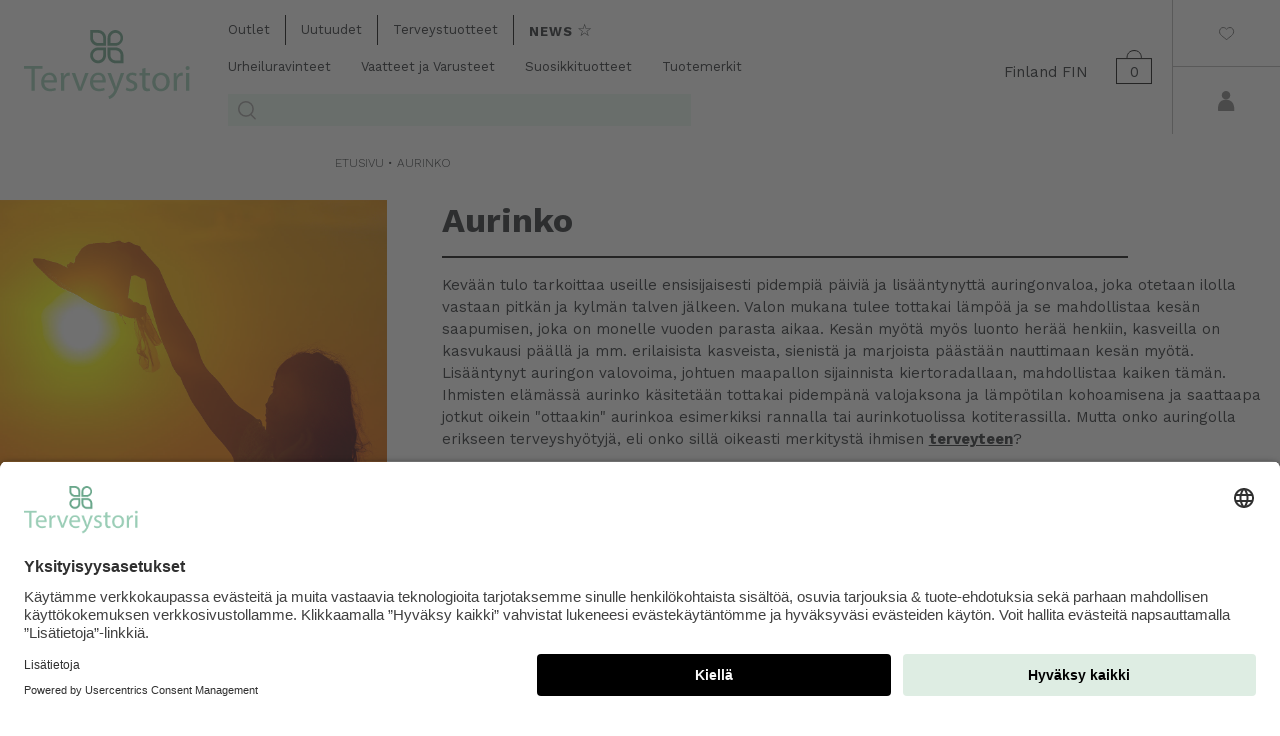

--- FILE ---
content_type: text/html; charset=UTF-8
request_url: https://terveystori.fi/fi/page/aurinko/24137
body_size: 24328
content:
<!DOCTYPE html>
<html lang="fi">
  <head>
    <title>Aurinko - Kotimainen terveyskauppa | Osta turvallisesti verkosta | Terveystori.fi</title>
     <link rel="preconnect" href="//app.usercentrics.eu">
    <link rel="preconnect" href="//api.usercentrics.eu">
    <link rel="preload" href="//app.usercentrics.eu/browser-ui/latest/loader.js" as="script">
                         <script id="usercentrics-cmp" src="https://app.usercentrics.eu/browser-ui/latest/loader.js" data-settings-id="TpgEeB-dvZhfLS" async></script>
                                          
    <script>
        function ga(){
            
        }
        function fbq(){

        }
     
    </script>
    
    <meta http-equiv="Content-Type" content="text/html; charset=UTF-8" />
    <meta name="viewport" content="width=device-width, initial-scale=1.0, maximum-scale=1.0" />
        <meta name="language" content="fi" />
    <meta name="theme-color" content="#313131" />
    <meta name="csrf-token" content="C9gF2d8fq5vyZw4UeFGZyZ768Nxu3k0aGELQgCJD">

    <link rel="stylesheet" type="text/css" href="//cdn.jsdelivr.net/npm/slick-carousel@1.8.1/slick/slick.css"/>
    <link rel="stylesheet" type="text/css" href="//cdn.jsdelivr.net/npm/slick-carousel@1.8.1/slick/slick-theme.css"/>
    <link href="/css/jquery-ui-smoothness-local.css" rel="stylesheet" type="text/css"/>
    <link href="/css/bootstrap.min.css" rel="stylesheet"/>

    <link href="/css/style.css?ver=5.46" rel="stylesheet"/>

      
    <script>
      window.dataLayer = window.dataLayer || [];
      function gtag(){dataLayer.push(arguments);}

        </script>

    <style>
                .carticon {

  float:right; height: 35px; width: 36px; background: url('/media/cart.png'); line-height: 45px;margin-right: 20px; top: 35%; text-align: center;

}
</style>

                  <link rel="icon" href="/tt_favicon.ico" type="image/x-icon">
      <link href="https://fonts.googleapis.com/css?family=Work+Sans:300,400,700" rel="stylesheet"/>
      <link href="/css/tt.css?ver=4.31" rel="stylesheet"/>
                                   
              <link rel="stylesheet" href="https://cdnjs.cloudflare.com/ajax/libs/font-awesome/4.7.0/css/font-awesome.min.css" />
       
        <meta property="og:title" content="Aurinko - Kotimainen terveyskauppa | Osta turvallisesti verkosta | Terveystori.fi"/>
        <meta property="og:type" content="article"/>
        <meta property="og:url" content="https://terveystori.fi/page/aurinko/24137"/>
        <meta property="og:image" content="https://pictures.terveystori.fi/og_image.jpg"/> 
        <meta property="og:site_name" content=""/>
        <meta name="twitter:description" content="Aurinko." />

        <meta name="rating" content="Safe For Kids" />
        <meta name="copyright" content="" />
        <meta name="robots" content="index,follow" />
        <meta name="robots" content="noodp" />

        <meta name="twitter:title" content="Aurinko - " />

    

     

      <!-- Google Analytics -->
      <script  type="text/plain" data-usercentrics="Google Analytics">
        (function(i,s,o,g,r,a,m){i['GoogleAnalyticsObject']=r;i[r]=i[r]||function(){
          (i[r].q=i[r].q||[]).push(arguments)},i[r].l=1*new Date();a=s.createElement(o),
          m=s.getElementsByTagName(o)[0];a.async=1;a.src=g;m.parentNode.insertBefore(a,m)
        })(window,document,'script','https://www.google-analytics.com/analytics.js','ga');
        ga('create', 'UA-45741053-2', 'auto');
        ga('require', 'displayfeatures');
        ga('require', 'ec');
                ga('send', 'pageview');
      </script>

     
              <!-- Facebook Pixel Code -->
      

      <!-- Google Analytics -->
      <script  type="text/plain" data-usercentrics="Facebook Pixel">
         !function(f,b,e,v,n,t,s){n=f.fbq=function(){n.callMethod?
          n.callMethod.apply(n,arguments):n.queue.push(arguments)};if(!f._fbq)f._fbq=n;
          n.push=n;n.loaded=!0;n.version='2.0';n.queue=[];t=b.createElement(e);t.async=!0;
          t.src=v;s=b.getElementsByTagName(e)[0];s.parentNode.insertBefore(t,s)}(window,
            document,'script','//connect.facebook.net/en_US/fbevents.js');

          fbq('init', '');
          fbq('track', "PageView");

          

      </script>

   
      <!--
      <noscript><img height="1" width="1" style="display:none" src="https://www.facebook.com/tr?id=&ev=PageView&noscript=1"/></noscript>
      -->
      <!-- End Facebook Pixel Code -->
    
    
        
          <!-- Google Analytics -->
      <script async src="https://www.googletagmanager.com/gtag/js?id=G-L2EDCRRGCK"></script>
      <script type="text/javascript">
      gtag('js', new Date());
      gtag('config','G-L2EDCRRGCK');
    </script>
    
    
    
                  <style>
      .catpic{
        border: 1px solid #fff;
      }
      .catpic_text{
        word-wrap: break-word; /* old name */
        overflow-wrap: break-word;
      }
      .bottom-column
      {
        float: none;
        display: table-cell;
        vertical-align: bottom;
      }
      .nopee p{
        margin: 0;
        padding: 0;
        display: inline;
      }
          .orderingselector{
    text-align: left;
    position: relative;
    width: 100%;
    top: 0px;
    height: 60px !important;
    padding-left: 20px;
    border: 1px solid #646464;
    margin-bottom: 5px;
    font-size: 16px;
    margin-left: 0px;
    margin-right: 0px;
    float: none;
    display: inline-block;
              }
              .filtering_select {

    position: relative;
    width: 100%;
    top: 0px;
    height: 60px !important;
    padding-left: 20px;
    border: 1px solid #646464;
    margin-bottom: 5px;
    font-size: 16px;
      margin-left: 0px;
    margin-right: 0px;
}
@media  screen and (max-width: 1199px) {
  .pb_logo{
    max-height: 75px;
  }
}
@media (min-width: 992px) {

  .filtering_select {
    position: relative;
    margin-bottom: 5px;
    width: 180px;
    top: 0px;
    height: 60px !important;
    padding-left: 20px;
    border: 1px solid #646464;
    font-size: 16px;
    margin-left: 10px;
    margin-right: 10px;
}

  .orderingselector {
    text-align: left;
    position: relative;
    margin-bottom: 5px;
    width: 180px;
    top: 0px;
    height: 60px !important;
    padding-left: 20px;
    border: 1px solid #646464;
    font-size: 16px;
    margin-left: 10px;
    margin-right: 10px;
    float: none;
    display: inline-block;
}


  }
  .product_container .hidden{ display: none !important; }
    .prev, .next {
      display: none;
    }

    .titel-2{ margin-top:1px; }
    .vertti {
           margin-top: auto !important;
           margin-bottom: auto !important;
       }
       #purchase_successfull_quick{
        display: none;
            position:  absolute;
            width:  100%;
            height:  60px;
            line-height:  60px;
            top:  0px;
            text-align:  center;
            font-weight:  bold;
            background-color:  rgba(255,255,255,0.9);
          }


    </style>
    
        


                  </head>
  <body>
  
      
      
  

    
        <!-- giosg tag -->
    <script>
      (function(w, t, f) {
        var s='script',o='_giosg',h='https://service.giosg.com',e,n;e=t.createElement(s);e.async=1;e.src=h+'/live/';
        w[o]=w[o]||function(){(w[o]._e=w[o]._e||[]).push(arguments)};w[o]._c=f;w[o]._h=h;n=t.getElementsByTagName(s)[0];n.parentNode.insertBefore(e,n);
      })(window,document,3065);
    </script>
    <!-- giosg tag -->
        <div class="col-12 nopadd nomargin bg_container">
                  <section name="menu" id="menu">
        <div class="row" style="position: relative; height: 100%;" id="top_container">
          <div class="submenu_container">
          </div>
          <div class="topbar col-12 nopadd nomargin" id="apisearchcontainer">
            <div class="row"  style="position: relative; height: 100%;">

              
                <div class="col-2 d-xl-none text-center nopadd nomargin">
                  <a href="javascript:;" id="showmobilemenu">
                                          <i class="fa fa-bars" style="position: relative; top: 23px; font-size: 2em;"  ></i>
                                      </a>
                </div>
              

                                                                                   
              
                              <div class="col-7 col-xl-2 text-center nopadd">
                  <a href="/"><img alt="Terveystori.fi" src="/media/tt_logo.png" title="Terveystori.fi" style="max-width: 180px; padding-top: 30px; "/></a>
                </div>
              
                                          
            
                <div class="col-8 col-xl-7 col-md-8 d-none  d-xl-block menuelement_container"  style="line-height: 30px; padding-top: 15px !important; padding-left: 0px !important; ">

  <div class="row" style="position: relative; height: 100%;">
  <div class="col-12 nopadd nomargin" style="padding-bottom: 4px !important;">
    <div class="row nopadd nomargin">
      <div class="col-12 nopadd nomargin">
        
                  <div class="menuelement uppermenuelement" >
                           <a href="/fi/category/outlet/24235">
              Outlet  
            </a>
             <div class="submenu ">
             </div>
                      </div>
                  <div class="menuelement uppermenuelement" >
                           <a href="/fi/category/uutuudet/18711">
              Uutuudet  
            </a>
             <div class="submenu ">
             </div>
                      </div>
                  <div class="menuelement uppermenuelement" >
                          <a href="/fi/category/terveystuotteet/24252">
              Terveystuotteet  
            </a>
            <div class="submenu submenu-shadow">
              <div class="row">
                <div class="col-6 offset-2" style="padding-left: 30px; padding-top: 30px; ">
                  <div class="row">
                                        <div class="col-4">
                                              <div class="col-12 submenu_header pointer">
                         
                          <a href="/fi/category/ateriankorvikkeet/24293">
                            
                                ATERIANKORVIKKEET
                            
                           </a> 
                       
                          <div class="subsubmenu">
                                                        <div class="col-12">
                                <a href="/fi/category/ateriankorvikkeet/24293">
                                 KAIKKI ATERIANKORVIKKEET
                                </a>
                              </div>
                          </div>
                        </div>
                                                                      <div class="col-12 submenu_header pointer">
                         
                          <a href="/fi/category/elektrolyytit/24292">
                            
                                ELEKTROLYYTIT
                            
                           </a> 
                       
                          <div class="subsubmenu">
                                                        <div class="col-12">
                                <a href="/fi/category/elektrolyytit/24292">
                                 KAIKKI ELEKTROLYYTIT
                                </a>
                              </div>
                          </div>
                        </div>
                                                                      <div class="col-12 submenu_header pointer">
                         
                          <a href="/fi/category/herkut/24296">
                            
                                HERKUT
                            
                           </a> 
                       
                          <div class="subsubmenu">
                                                        <div class="col-12">
                                <a href="/fi/category/herkut/24296">
                                 KAIKKI HERKUT
                                </a>
                              </div>
                          </div>
                        </div>
                                                                      <div class="col-12 submenu_header pointer">
                         
                          <a href="/fi/category/hyvinvointi/24297">
                            
                                HYVINVOINTI
                            
                           </a> 
                       
                          <div class="subsubmenu">
                                                          <div class="col-12">
                                <a href="/fi/category/iho-ja-hiukset/24298">
                                  IHO JA HIUKSET
                                </a>
                              </div>
                                                          <div class="col-12">
                                <a href="/fi/category/nesteytys/24305">
                                  NESTEYTYS
                                </a>
                              </div>
                                                          <div class="col-12">
                                <a href="/fi/category/nivelet/24299">
                                  NIVELET
                                </a>
                              </div>
                                                          <div class="col-12">
                                <a href="/fi/category/sydan/24301">
                                  SYDÄN
                                </a>
                              </div>
                                                          <div class="col-12">
                                <a href="/fi/category/uni/24300">
                                  UNI
                                </a>
                              </div>
                                                          <div class="col-12">
                                <a href="/fi/category/vatsa-ja-suolisto/24303">
                                  VATSA JA SUOLISTO
                                </a>
                              </div>
                                                          <div class="col-12">
                                <a href="/fi/category/vireystila/24304">
                                  VIREYSTILA
                                </a>
                              </div>
                                                          <div class="col-12">
                                <a href="/fi/category/muut/24302">
                                  MUUT
                                </a>
                              </div>
                                                        <div class="col-12">
                                <a href="/fi/category/hyvinvointi/24297">
                                 KAIKKI HYVINVOINTI
                                </a>
                              </div>
                          </div>
                        </div>
                                                                      <div class="col-12 submenu_header pointer">
                         
                          <a href="/fi/category/kivennaisaineet/24290">
                            
                                KIVENNÄISAINEET
                            
                           </a> 
                       
                          <div class="subsubmenu">
                                                          <div class="col-12">
                                <a href="/fi/category/magnesium/24319">
                                  MAGNESIUM
                                </a>
                              </div>
                                                          <div class="col-12">
                                <a href="/fi/category/monimineraalit/24320">
                                  MONIMINERAALIT
                                </a>
                              </div>
                                                          <div class="col-12">
                                <a href="/fi/category/sinkki/24318">
                                  SINKKI
                                </a>
                              </div>
                                                          <div class="col-12">
                                <a href="/fi/category/muut/24321">
                                  MUUT
                                </a>
                              </div>
                                                        <div class="col-12">
                                <a href="/fi/category/kivennaisaineet/24290">
                                 KAIKKI KIVENNÄISAINEET
                                </a>
                              </div>
                          </div>
                        </div>
                                                                      <div class="col-12 submenu_header pointer">
                         
                          <a href="/fi/category/kollageenit/24308">
                            
                                KOLLAGEENIT
                            
                           </a> 
                       
                          <div class="subsubmenu">
                                                        <div class="col-12">
                                <a href="/fi/category/kollageenit/24308">
                                 KAIKKI KOLLAGEENIT
                                </a>
                              </div>
                          </div>
                        </div>
                                                  </div>
                          <div class="col-4">
                                                                        <div class="col-12 submenu_header pointer">
                         
                          <a href="/fi/category/omega-3/24288">
                            
                                OMEGA-3
                            
                           </a> 
                       
                          <div class="subsubmenu">
                                                        <div class="col-12">
                                <a href="/fi/category/omega-3/24288">
                                 KAIKKI OMEGA-3
                                </a>
                              </div>
                          </div>
                        </div>
                                                                      <div class="col-12 submenu_header pointer">
                         
                          <a href="/fi/category/patukat/24317">
                            
                                PATUKAT
                            
                           </a> 
                       
                          <div class="subsubmenu">
                                                        <div class="col-12">
                                <a href="/fi/category/patukat/24317">
                                 KAIKKI PATUKAT
                                </a>
                              </div>
                          </div>
                        </div>
                                                                      <div class="col-12 submenu_header pointer">
                         
                          <a href="/fi/category/superfoodit/24294">
                            
                                SUPERFOODIT
                            
                           </a> 
                       
                          <div class="subsubmenu">
                                                          <div class="col-12">
                                <a href="/fi/category/kurkumiini/24324">
                                  KURKUMIINI
                                </a>
                              </div>
                                                          <div class="col-12">
                                <a href="/fi/category/maca-ashwagandha/24325">
                                  MACA &AMP; ASHWAGANDHA
                                </a>
                              </div>
                                                          <div class="col-12">
                                <a href="/fi/category/marjat-siemenet/24329">
                                  MARJAT &AMP; SIEMENET
                                </a>
                              </div>
                                                          <div class="col-12">
                                <a href="/fi/category/marjajauheet/24322">
                                  MARJAJAUHEET
                                </a>
                              </div>
                                                          <div class="col-12">
                                <a href="/fi/category/spirulina/24330">
                                  SPIRULINA
                                </a>
                              </div>
                                                          <div class="col-12">
                                <a href="/fi/category/viherjauheet/24323">
                                  VIHERJAUHEET
                                </a>
                              </div>
                                                          <div class="col-12">
                                <a href="/fi/category/yrtit-sienet/24327">
                                  YRTIT &AMP; SIENET
                                </a>
                              </div>
                                                          <div class="col-12">
                                <a href="/fi/category/oljyt-rasvahapot/24326">
                                  ÖLJYT &AMP; RASVAHAPOT
                                </a>
                              </div>
                                                          <div class="col-12">
                                <a href="/fi/category/muut/24333">
                                  MUUT
                                </a>
                              </div>
                                                        <div class="col-12">
                                <a href="/fi/category/superfoodit/24294">
                                 KAIKKI SUPERFOODIT
                                </a>
                              </div>
                          </div>
                        </div>
                                                                      <div class="col-12 submenu_header pointer">
                         
                          <a href="/fi/category/testoboosterit/24291">
                            
                                TESTOBOOSTERIT
                            
                           </a> 
                       
                          <div class="subsubmenu">
                                                        <div class="col-12">
                                <a href="/fi/category/testoboosterit/24291">
                                 KAIKKI TESTOBOOSTERIT
                                </a>
                              </div>
                          </div>
                        </div>
                                                                      <div class="col-12 submenu_header pointer">
                         
                          <a href="/fi/category/vastustuskyky/24306">
                            
                                VASTUSTUSKYKY
                            
                           </a> 
                       
                          <div class="subsubmenu">
                                                        <div class="col-12">
                                <a href="/fi/category/vastustuskyky/24306">
                                 KAIKKI VASTUSTUSKYKY
                                </a>
                              </div>
                          </div>
                        </div>
                                                                      <div class="col-12 submenu_header pointer">
                         
                          <a href="/fi/category/vitamiinit/24289">
                            
                                VITAMIINIT
                            
                           </a> 
                       
                          <div class="subsubmenu">
                                                          <div class="col-12">
                                <a href="/fi/category/b-vitamiinit/24334">
                                  B-VITAMIINIT
                                </a>
                              </div>
                                                          <div class="col-12">
                                <a href="/fi/category/c-vitamiinit/24335">
                                  C-VITAMIINIT
                                </a>
                              </div>
                                                          <div class="col-12">
                                <a href="/fi/category/d-vitamiinit/24336">
                                  D-VITAMIINIT
                                </a>
                              </div>
                                                          <div class="col-12">
                                <a href="/fi/category/monivitamiinit/24337">
                                  MONIVITAMIINIT
                                </a>
                              </div>
                                                          <div class="col-12">
                                <a href="/fi/category/muut/24338">
                                  MUUT
                                </a>
                              </div>
                                                        <div class="col-12">
                                <a href="/fi/category/vitamiinit/24289">
                                 KAIKKI VITAMIINIT
                                </a>
                              </div>
                          </div>
                        </div>
                                                  </div>
                          <div class="col-4">
                                                                      <div class="col-12 allsub" >
                        <br />
                       <a href="/fi/category/terveystuotteet/24252">
                         KAIKKI   Terveystuotteet
                        </a>
                      </div>
                    </div>
                  </div>
                </div>
                <div class="col-3" style=" ">
                  <div class="closemenu" style="position: absolute; top: 0px; right: 0px; font-size: 22px;">
                    <a href="javascript:;">
                                             <img src="/media/closebtn.png" />
                                          </a>
                  </div>
                                  </div>
              </div>
              <br /> <br />
            </div>
                      </div>
                
        <div class="menuelement uppermenuelement" >
                        
              <a href="/category/news/18684">
              <strong style="letter-spacing: 1px;">NEWS</strong> <span style="font-size: 1.3em;">&star;</span>
            </a>
           
        </div>

        
                   
      </div>
    </div>
  </div>

  <div class="col-12 nopadd nomargin " style="   overflow: auto; padding-bottom: 4px !important;">
          <div class="menuelement">
             <a href="/fi/category/urheiluravinteet/24253">
          Urheiluravinteet  
        </a>
        <div class="submenu submenu-shadow">
          <div class="row">
            <div class="col-2">
            </div>
            <div class="col-6" style="padding-left: 30px; padding-top: 30px; ">
              <div class="row">
                                <div class="col-4">
                                      <div class="col-12 submenu_header pointer">
                      
                       <a href="/fi/category/aminohapot/24266">
                    
                           AMINOHAPOT
                          
                      </a> 
                     
                      <div class="subsubmenu">
                                                  <div class="col-12">
                            <a href="/fi/category/bcaa/24270">
                              BCAA
                            </a>
                          </div>
                                                  <div class="col-12">
                            <a href="/fi/category/eaa/24269">
                              EAA
                            </a>
                          </div>
                                                  <div class="col-12">
                            <a href="/fi/category/glutamiini/24268">
                              GLUTAMIINI
                            </a>
                          </div>
                                                  <div class="col-12">
                            <a href="/fi/category/arginiini/24271">
                              ARGINIINI
                            </a>
                          </div>
                                                  <div class="col-12">
                            <a href="/fi/category/beta-alaniini/24272">
                              BETA-ALANIINI
                            </a>
                          </div>
                                                  <div class="col-12">
                            <a href="/fi/category/muut/24267">
                              MUUT
                            </a>
                          </div>
                                                 <div class="col-12">
                                <a href="/fi/category/aminohapot/24266">
                                 KAIKKI AMINOHAPOT
                                </a>
                              </div>
                      </div>
                    </div>
                                                          <div class="col-12 submenu_header pointer">
                      
                       <a href="/fi/category/hiilihydraatit/24274">
                    
                           HIILIHYDRAATIT
                          
                      </a> 
                     
                      <div class="subsubmenu">
                                                 <div class="col-12">
                                <a href="/fi/category/hiilihydraatit/24274">
                                 KAIKKI HIILIHYDRAATIT
                                </a>
                              </div>
                      </div>
                    </div>
                                                          <div class="col-12 submenu_header pointer">
                      
                       <a href="/fi/category/kreatiinit/24276">
                    
                           KREATIINIT
                          
                      </a> 
                     
                      <div class="subsubmenu">
                                                 <div class="col-12">
                                <a href="/fi/category/kreatiinit/24276">
                                 KAIKKI KREATIINIT
                                </a>
                              </div>
                      </div>
                    </div>
                                                          <div class="col-12 submenu_header pointer">
                      
                       <a href="/fi/category/massanlisaajat/24277">
                    
                           MASSANLISÄÄJÄT
                          
                      </a> 
                     
                      <div class="subsubmenu">
                                                 <div class="col-12">
                                <a href="/fi/category/massanlisaajat/24277">
                                 KAIKKI MASSANLISÄÄJÄT
                                </a>
                              </div>
                      </div>
                    </div>
                                                          <div class="col-12 submenu_header pointer">
                      
                       <a href="/fi/category/palautusjuomat/24273">
                    
                           PALAUTUSJUOMAT
                          
                      </a> 
                     
                      <div class="subsubmenu">
                                                 <div class="col-12">
                                <a href="/fi/category/palautusjuomat/24273">
                                 KAIKKI PALAUTUSJUOMAT
                                </a>
                              </div>
                      </div>
                    </div>
                                          </div>
                      <div class="col-4">
                                                            <div class="col-12 submenu_header pointer">
                      
                       <a href="/fi/category/proteiinit/24256">
                    
                           PROTEIINIT
                          
                      </a> 
                     
                      <div class="subsubmenu">
                                                  <div class="col-12">
                            <a href="/fi/category/heraproteiinit/24258">
                              HERAPROTEIINIT
                            </a>
                          </div>
                                                  <div class="col-12">
                            <a href="/fi/category/kaseiinit/24257">
                              KASEIINIT
                            </a>
                          </div>
                                                  <div class="col-12">
                            <a href="/fi/category/kasviproteiinit/24264">
                              KASVIPROTEIINIT
                            </a>
                          </div>
                                                  <div class="col-12">
                            <a href="/fi/category/lihaproteiinit/24263">
                              LIHAPROTEIINIT
                            </a>
                          </div>
                                                  <div class="col-12">
                            <a href="/fi/category/proteiinipatukat/24261">
                              PROTEIINIPATUKAT
                            </a>
                          </div>
                                                  <div class="col-12">
                            <a href="/fi/category/kollageeniproteiinit/24259">
                              KOLLAGEENIPROTEIINIT
                            </a>
                          </div>
                                                  <div class="col-12">
                            <a href="/fi/category/kananmunaproteiinit/24265">
                              KANANMUNAPROTEIINIT
                            </a>
                          </div>
                                                 <div class="col-12">
                                <a href="/fi/category/proteiinit/24256">
                                 KAIKKI PROTEIINIT
                                </a>
                              </div>
                      </div>
                    </div>
                                                          <div class="col-12 submenu_header pointer">
                      
                       <a href="/fi/category/painonhallinta/24279">
                    
                           PAINONHALLINTA
                          
                      </a> 
                     
                      <div class="subsubmenu">
                                                  <div class="col-12">
                            <a href="/fi/category/rasvanpolttajat/24281">
                              RASVANPOLTTAJAT
                            </a>
                          </div>
                                                  <div class="col-12">
                            <a href="/fi/category/piristeettomat/24282">
                              PIRISTEETTÖMÄT
                            </a>
                          </div>
                                                  <div class="col-12">
                            <a href="/fi/category/karnitiinit/24283">
                              KARNITIINIT
                            </a>
                          </div>
                                                  <div class="col-12">
                            <a href="/fi/category/muut/24284">
                              MUUT
                            </a>
                          </div>
                                                 <div class="col-12">
                                <a href="/fi/category/painonhallinta/24279">
                                 KAIKKI PAINONHALLINTA
                                </a>
                              </div>
                      </div>
                    </div>
                                                          <div class="col-12 submenu_header pointer">
                      
                       <a href="/fi/category/tehonlisaajat/24275">
                    
                           TEHONLISÄÄJÄT
                          
                      </a> 
                     
                      <div class="subsubmenu">
                                                  <div class="col-12">
                            <a href="/fi/category/piristavat/24285">
                              PIRISTÄVÄT
                            </a>
                          </div>
                                                  <div class="col-12">
                            <a href="/fi/category/piristeettomat/24286">
                              PIRISTEETTÖMÄT
                            </a>
                          </div>
                                                  <div class="col-12">
                            <a href="/fi/category/muut/24287">
                              MUUT
                            </a>
                          </div>
                                                 <div class="col-12">
                                <a href="/fi/category/tehonlisaajat/24275">
                                 KAIKKI TEHONLISÄÄJÄT
                                </a>
                              </div>
                      </div>
                    </div>
                                                          <div class="col-12 submenu_header pointer">
                      
                       <a href="/fi/category/treenijuomat/24278">
                    
                           TREENIJUOMAT
                          
                      </a> 
                     
                      <div class="subsubmenu">
                                                 <div class="col-12">
                                <a href="/fi/category/treenijuomat/24278">
                                 KAIKKI TREENIJUOMAT
                                </a>
                              </div>
                      </div>
                    </div>
                                                        <div class="col-12 allsub">
                    <br />

                <a href="/fi/category/urheiluravinteet/24253">
                        KAIKKI Urheiluravinteet
                    </a> 
                  </div>
                </div>
              </div>
            </div>
            <div class="col-3" style=" ">
              <div class="closemenu" style="position: absolute; top: 0px; right: 0px; font-size: 22px;">
                <a href="javascript:;">
                                           <img src="/media/closebtn.png" />
                                      </a>
              </div>
                          </div>
          </div>
          <br /> <br />
        </div>
              </div>
          <div class="menuelement">
             <a href="/fi/category/vaatteet-ja-varusteet/24255">
          Vaatteet ja Varusteet  
        </a>
        <div class="submenu submenu-shadow">
          <div class="row">
            <div class="col-2">
            </div>
            <div class="col-6" style="padding-left: 30px; padding-top: 30px; ">
              <div class="row">
                                <div class="col-4">
                                      <div class="col-12 submenu_header pointer">
                      
                       <a href="/fi/category/naisten-vaatteet/24309">
                    
                           NAISTEN VAATTEET
                          
                      </a> 
                     
                      <div class="subsubmenu">
                                                  <div class="col-12">
                            <a href="/fi/category/housut-trikoot/23071">
                              HOUSUT & TRIKOOT
                            </a>
                          </div>
                                                  <div class="col-12">
                            <a href="/fi/category/shortsit/24342">
                              SHORTSIT
                            </a>
                          </div>
                                                  <div class="col-12">
                            <a href="/fi/category/sukat/24343">
                              SUKAT
                            </a>
                          </div>
                                                  <div class="col-12">
                            <a href="/fi/category/takit-hupparit/24344">
                              TAKIT &AMP; HUPPARIT
                            </a>
                          </div>
                                                  <div class="col-12">
                            <a href="/fi/category/topit-paidat/24340">
                              TOPIT &AMP; PAIDAT
                            </a>
                          </div>
                                                  <div class="col-12">
                            <a href="/fi/category/urheiluliivit/24341">
                              URHEILULIIVIT
                            </a>
                          </div>
                                                 <div class="col-12">
                                <a href="/fi/category/naisten-vaatteet/24309">
                                 KAIKKI NAISTEN VAATTEET
                                </a>
                              </div>
                      </div>
                    </div>
                                                          <div class="col-12 submenu_header pointer">
                      
                       <a href="/fi/category/miesten-vaatteet/24310">
                    
                           MIESTEN VAATTEET
                          
                      </a> 
                     
                      <div class="subsubmenu">
                                                  <div class="col-12">
                            <a href="/fi/category/housut/24345">
                              HOUSUT
                            </a>
                          </div>
                                                  <div class="col-12">
                            <a href="/fi/category/paidat/24346">
                              PAIDAT
                            </a>
                          </div>
                                                  <div class="col-12">
                            <a href="/fi/category/shortsit/24348">
                              SHORTSIT
                            </a>
                          </div>
                                                  <div class="col-12">
                            <a href="/fi/category/sukat/24349">
                              SUKAT
                            </a>
                          </div>
                                                  <div class="col-12">
                            <a href="/fi/category/takit-hupparit/24347">
                              TAKIT &AMP; HUPPARIT
                            </a>
                          </div>
                                                 <div class="col-12">
                                <a href="/fi/category/miesten-vaatteet/24310">
                                 KAIKKI MIESTEN VAATTEET
                                </a>
                              </div>
                      </div>
                    </div>
                                                          <div class="col-12 submenu_header pointer">
                      
                       <a href="/fi/category/juomapullot/24312">
                    
                           JUOMAPULLOT
                          
                      </a> 
                     
                      <div class="subsubmenu">
                                                 <div class="col-12">
                                <a href="/fi/category/juomapullot/24312">
                                 KAIKKI JUOMAPULLOT
                                </a>
                              </div>
                      </div>
                    </div>
                                                          <div class="col-12 submenu_header pointer">
                      
                       <a href="/fi/category/kuntoiluvalineet/24313">
                    
                           KUNTOILUVÄLINEET
                          
                      </a> 
                     
                      <div class="subsubmenu">
                                                 <div class="col-12">
                                <a href="/fi/category/kuntoiluvalineet/24313">
                                 KAIKKI KUNTOILUVÄLINEET
                                </a>
                              </div>
                      </div>
                    </div>
                                          </div>
                      <div class="col-4">
                                                            <div class="col-12 submenu_header pointer">
                      
                       <a href="/fi/category/lihashuolto/24314">
                    
                           LIHASHUOLTO
                          
                      </a> 
                     
                      <div class="subsubmenu">
                                                 <div class="col-12">
                                <a href="/fi/category/lihashuolto/24314">
                                 KAIKKI LIHASHUOLTO
                                </a>
                              </div>
                      </div>
                    </div>
                                                          <div class="col-12 submenu_header pointer">
                      
                       <a href="/fi/category/shakerit/24311">
                    
                           SHAKERIT
                          
                      </a> 
                     
                      <div class="subsubmenu">
                                                 <div class="col-12">
                                <a href="/fi/category/shakerit/24311">
                                 KAIKKI SHAKERIT
                                </a>
                              </div>
                      </div>
                    </div>
                                                          <div class="col-12 submenu_header pointer">
                      
                       <a href="/fi/category/urheilutuet/24315">
                    
                           URHEILUTUET
                          
                      </a> 
                     
                      <div class="subsubmenu">
                                                 <div class="col-12">
                                <a href="/fi/category/urheilutuet/24315">
                                 KAIKKI URHEILUTUET
                                </a>
                              </div>
                      </div>
                    </div>
                                                          <div class="col-12 submenu_header pointer">
                      
                       <a href="/fi/category/voimaharjoittelu/24316">
                    
                           VOIMAHARJOITTELU
                          
                      </a> 
                     
                      <div class="subsubmenu">
                                                 <div class="col-12">
                                <a href="/fi/category/voimaharjoittelu/24316">
                                 KAIKKI VOIMAHARJOITTELU
                                </a>
                              </div>
                      </div>
                    </div>
                                          </div>
                      <div class="col-4">
                                                          <div class="col-12 allsub">
                    <br />

                <a href="/fi/category/vaatteet-ja-varusteet/24255">
                        KAIKKI Vaatteet ja Varusteet
                    </a> 
                  </div>
                </div>
              </div>
            </div>
            <div class="col-3" style=" ">
              <div class="closemenu" style="position: absolute; top: 0px; right: 0px; font-size: 22px;">
                <a href="javascript:;">
                                           <img src="/media/closebtn.png" />
                                      </a>
              </div>
                          </div>
          </div>
          <br /> <br />
        </div>
              </div>
          <div class="menuelement">
             <a href="/fi/category/suosikkituotteet/24232">
          Suosikkituotteet  
        </a>
        <div class="submenu submenu-shadow">
          <div class="row">
            <div class="col-2">
            </div>
            <div class="col-6" style="padding-left: 30px; padding-top: 30px; ">
              <div class="row">
                                <div class="col-4">
                                      <div class="col-12 submenu_header pointer">
                      
                       <a href="/fi/category/top-10-lisaravinteet/24234">
                    
                           TOP-10 LISÄRAVINTEET
                          
                      </a> 
                     
                      <div class="subsubmenu">
                                                 <div class="col-12">
                                <a href="/fi/category/top-10-lisaravinteet/24234">
                                 KAIKKI TOP-10 LISÄRAVINTEET
                                </a>
                              </div>
                      </div>
                    </div>
                                                          <div class="col-12 submenu_header pointer">
                      
                       <a href="/fi/category/top-10-terveystuotteet/24351">
                    
                           TOP-10 TERVEYSTUOTTEET
                          
                      </a> 
                     
                      <div class="subsubmenu">
                                                 <div class="col-12">
                                <a href="/fi/category/top-10-terveystuotteet/24351">
                                 KAIKKI TOP-10 TERVEYSTUOTTEET
                                </a>
                              </div>
                      </div>
                    </div>
                                                          <div class="col-12 submenu_header pointer">
                      
                       <a href="/fi/category/top-10-vitamiinit/24386">
                    
                           TOP-10 VITAMIINIT
                          
                      </a> 
                     
                      <div class="subsubmenu">
                                                 <div class="col-12">
                                <a href="/fi/category/top-10-vitamiinit/24386">
                                 KAIKKI TOP-10 VITAMIINIT
                                </a>
                              </div>
                      </div>
                    </div>
                                                          <div class="col-12 submenu_header pointer">
                      
                       <a href="/fi/category/top-10-herkut/24419">
                    
                           TOP-10 HERKUT
                          
                      </a> 
                     
                      <div class="subsubmenu">
                                                 <div class="col-12">
                                <a href="/fi/category/top-10-herkut/24419">
                                 KAIKKI TOP-10 HERKUT
                                </a>
                              </div>
                      </div>
                    </div>
                                                        <div class="col-12 allsub">
                    <br />

                <a href="/fi/category/suosikkituotteet/24232">
                        KAIKKI Suosikkituotteet
                    </a> 
                  </div>
                </div>
              </div>
            </div>
            <div class="col-3" style=" ">
              <div class="closemenu" style="position: absolute; top: 0px; right: 0px; font-size: 22px;">
                <a href="javascript:;">
                                           <img src="/media/closebtn.png" />
                                      </a>
              </div>
                          </div>
          </div>
          <br /> <br />
        </div>
              </div>
          <div class="menuelement">
                      <a href="/fi/category/tuotemerkit/18577">
              Tuotemerkit  
            </a>
            <div class="submenu ">
             </div>
                  </div>
      </div>
  <div class="col-8 nopadd nomargin" style="padding-top: 5px !important; padding-bottom: 5px !important;  padding-right: 25px !important; " >
    <span style="position: absolute; left: 25px; z-index: 9999;">
        <img  src="/media/gray_search.png"  class="pointer searchinput_trigger" v-on:click="open_search_page" /> 
    </span>
    <input type="text" style="" v-model="searchterm" v-on:input="quicksearch" class=" searchinput threerow_search col-12" inputmode="search"  />

    
    <div v-if="!hide" v-cloak class="col-9 ml-xl-3 d-none" :class="{'d-block': '!hide'}" style="position: absolute;top: 40px;background-color: white;z-index: 9;font-size: 14px;padding: 8px;width: 100%;box-shadow: rgba(0, 0, 0, 0.07) 0px 3px 3px;">
        <div v-for="p in products" style="display: flex; gap:10px; align-items: center; margin-bottom:5px;">
            <img :src="picture_url(p)" style="max-width: 50px;height: auto;object-fit: cover;">
            <div style="display: flex; flex-direction: column;height:60px;justify-content: center;">
                <a :href="product_url(p)" class="quicksearchlink" style="text-align: initial;line-height: 1.5;text-decoration: none;color:black;">
                    <div v-text="p.requested_translation.name"></div>
                    <div>
                        <div v-if="parseInt(p.display_price.discount_percent)>0">
                            <span v-text="p.display_price.main_price_with_vat"></span> 
                            <del v-text="p.display_price.old_price_with_vat"></del>
                        </div>
                        <span v-else v-text="p.display_price.main_price_with_vat"></span>
                    </div>
                </a>
            </div>
        </div>
    </div>
    
  </div>
</div>
</div>
                <div class="col-3 col-xl-3 text-right nopadd nomargin"  style="height: auto; position: relative;">
<div class="row" style="height: 100%; position: relative;">
                            <div class="col-xl-8 col-6 twobar_carticon " style="border-right: 1px solid #b4b4b4; padding: 0px !important; height: auto;">
                                <img class="d-none d-sm-none " src="/media/search.png"/>

                                <div class="carticon pointer" style="">
                                  <span class="header_cart_product_amount" data-value="0">0</span>
                                </div>
                                <div class="country_selector_icon pointer d-none d-sm-none d-md-block" style="float:right; height: 35px; width: 100px; line-height: 45px;margin-right: 20px; top: 35%; text-align: center;margin-top: 50px;">
                                   Finland <img src="/media/en.gif" alt="" title=""  style="display:none;"/>   FIN                                 </div>
                                <div class="d-none d-md-block d-lg-block d-xl-block">
                                <div class="country_dropdown" style="display: none; line-height: 20px !important;">
                                  
                                  <div class="row">
                                    <div class="col-12 text-left" style="margin-bottom: 5px;"><strong>LANGUAGE </strong></div>
                                                                                                                                                                                              <div class="col-6 text-center" style="background-color: #dfdfdf !important;  border-radius: 2px;">SUOMI </div>
                                      <div  class="col-6  text-center"  style="border: 1px solid #dfdfdf;"><a href="https://terveystori.fi/en/page/aurinko/24137" rel="nofollow">ENGLISH </a></div>
                                      
                                    <div class="col-12">
                                        <br />
                                    </div>
                                  </div>
                                
                                    
                                    <select name="countries_header" id="countries_header"  class="countries_header cart_input_text cart_country_selector form-control" required="required">
                                    <option value="Choose" selected="selected" disabled>Valitse toimitusmaa</option>
                                                                        <option value="FI" >Finland (Finland)</option>
                                                                        </select>
                                  </div>
                                </div>
                            </div>
                            <div class="col-xl-4 col-6" style="padding: 0px !important;">
                                <div class="d-none d-md-block d-lg-block d-xl-block col-12 text-center twobar_icons" style="border-bottom: 1px solid #b4b4b4; padding: 0px !important; ">
                                                                           <a href="/wishlist"> <img src="/media/heart.png"/> </a>
                                                                    </div>
                                <div class="d-md-none d-lg-none d-xl-none col-12 text-center twobar_icons" style="border-bottom: 1px solid #b4b4b4; padding: 0px !important; ">
                                  <div class="country_selector_icon pointer" style="">
                                     Finland <img src="/media/en.gif" alt="" title=""  style="display:none;"/>  ▼
                                  </div>
                                  <div class="country_dropdown d-md-none d-lg-none d-xl-none" style="display: none;">
                                    
                                  <div class="row">
                                    <div class="col-12 text-left" style="margin-bottom: 5px;"><strong>LANGUAGE</strong></div>
                                                                                                                                                                                              <div class="col-6 text-center" style="background-color: #dfdfdf !important;  border-radius: 2px;">SUOMI </div>
                                      <div  class="col-6  text-center"  style="border: 1px solid #dfdfdf;"><a href="https://terveystori.fi/en/page/aurinko/24137" rel="nofollow">ENGLISH </a></div>
                                      
                                    <div class="col-12">
                                        <br />
                                    </div>
                                  </div>
                                
                                                                        <select name="countries_header" id="countries_header"  class="countries_header cart_input_text cart_country_selector form-control" required="required">
                                    <option value="Choose" selected="selected" disabled>Valitse toimitusmaa</option>
                                                                        <option value="FI" >Finland (Finland)</option>
                                                                        </select>
                                  </div>
                                </div>


                                <div class="col-12 text-center twobar_icons" style=" padding: 0px !important;">

                                                                         <img src="/media/user.png" class="login_btn pointer"/>                                     
                                </div>
                                                                <div class="menu_login" style="display:none;">
                                  <div class="menu_login_right">
                                    <form id="header_login_form" action="/fi/account/login" method="POST">
                                      <input type="hidden" name="_token" value="C9gF2d8fq5vyZw4UeFGZyZ768Nxu3k0aGELQgCJD">
                                      <div id="header_login_container">
                                        <div class="col-12 text-right nopadd nomargin">
                                          <span style="font-size: 26px;" class="pointer closelogincontainer"><img src="/media/closebtn.png" /> &nbsp;                                          </span>
                                        </div>
                                        <div class="col-12 text-center" style="padding-top: 10px; padding-bottom: 10px;">
                                          <h2 class="" >Kirjaudu sisään</h2>

                                        </div>
                                        <div class="col-12"  style="padding-top: 10px; padding-bottom: 10px;">
                                          <input type="email" id="login_username" class="header_login_input form-control col-12" name="login_username" placeholder="Sähköposti" autocomplete="on" />
                                        </div>
                                        <div class="col-12"  style="padding-top: 10px; padding-bottom: 10px;">
                                          <input type="password" id="login_password" class="header_login_input form-control col-12" name="login_password" placeholder="Salasana" autocomplete="on" />
                                        </div>
                                        <div class="col-12 text-left "  style="padding-top: 10px; padding-bottom: 10px;">
                                          <div class="pro_checkbox">
                                          <input type="checkbox" name="login_remember" id="login_remember" class=""><label for="login_remember" style="font-weight: normal;"></label>
                                        </div> <span style="position: relative; margin-left: 45px; top: -13px; ">Muista minut</span>
                                      </div>
                                          <div class="col-12 text-center"  style="padding-top: 10px; padding-bottom: 10px;">
                                          <input type="submit" id="login_submit" class="basic-button bluebg col-12" value="Kirjaudu" />
                                        </div>

                                        <div class="col-12 text-center"  style="padding-top: 10px; padding-bottom: 10px;" >
                                                                                    <a href="/register/forgotpass" style="color:#000 !important;text-decoration: underline;" class="sofia-pro-light">Unohdin salasanani</a>
                                                                                  </div>
                                        <div class="col-12 text-center"  style="padding-top: 10px; padding-bottom: 10px;" >
                                          <a href="/register/new">
                                            <div class="basic-button  main-font-bold col-12">Rekisteröidy</div></a>
                                        </div>
                                         <div class="col-12">
                                          <br /> <br />
                                        </div>
                                      </div>
                                    </form>

                                  </div>
                                </div>
                                                            </div>
                        </div>
                        </div>
 
             

             
            </div>
            <div class="col-12 nopadd nomargin d-xl-none tt-searchinput-container">
                <input class="searchinput" v-model="searchterm" v-on:input="quicksearch" placeholder="Etsi" inputmode="search"/>

                
                <div v-if="!hide" v-cloak class="col-10 col-xl-9 ml-xl-3 d-none" :class="{'d-block': '!hide'}" style="position: absolute;top: 40px;background-color: white;z-index: 9;font-size: 14px;padding: 8px;width: 100%;box-shadow: rgba(0, 0, 0, 0.07) 0px 3px 3px;">
                    <div v-for="p in products" style="display: flex; gap:10px; align-items: center; margin-bottom:5px;">
                        <img :src="picture_url(p)" style="max-width: 50px;height: auto;object-fit: cover;">
                        <div style="display: flex; flex-direction: column;height:60px;justify-content: center;">
                            <a :href="product_url(p)" class="quicksearchlink" style="text-align: initial;line-height: 1.5;text-decoration: none;color:black;">
                                <div v-text="p.requested_translation.name"></div>
                                <div>
                                    <div v-if="parseInt(p.display_price.discount_percent)>0">
                                        <span v-text="p.display_price.main_price_with_vat"></span> 
                                        <del v-text="p.display_price.old_price_with_vat"></del>
                                    </div>
                                    <span v-else v-text="p.display_price.main_price_with_vat"></span>
                                </div>
                            </a>
                        </div>
                    </div>
                </div>
                
            </div>
          </div>
        </div>
        <div class="row h-100">
          <div class="col-12 mobilemenu_container nopadd nomargin   " style="display: none; overflow-y: scroll;">
            <div class="">
              <div class="mobilemenu col-12 mob_menu nopadd nomargin" style="min-height: 100vh; max-height: 100vh; overflow: auto;">
                <div class="col-12 nopadd nomargin text-right mob_menu_upper" >
                  <div class="col-12" style="padding-bottom: 10px;">
                    <a href="javascript:;" id="closemobilemenu">
                      <span style="font-size: 24px;">
                                                  <img src="/media/closebtn_w.png" />
                                              </span>
                    </a>
                  </div>
                </div>
                <div class="col-12 mobilemenu_item nopadd nomargin mob_menu_upper ">
                  <div class="col-12">
                    <input type="text" inputmode="search" class="lightgreen mobilemenu searchinput mob_twi" id="klevusearch" style=" padding-left: 40px; background-color: #fff; height: 35px; border: 0px solid; width: 100%;color:black;" placeholder="Etsi"/><span style="position: absolute; left: 25px; z-index: 9999; top: 6px;"> <img src="/media/mobsearch2.png" class="pointer searchinput_trigger" /> </span>
                    <br /> <br />
                  </div>
                </div>
                                                  <div class="col-12">
                    <div class="col-12 mobilemenu_item_a">
                                              <a href="/category/outlet/24235">
                          Outlet
                        </a>
                                          </div>
                  </div>
                                                    <div class="col-12">
                    <div class="col-12 mobilemenu_item_a">
                                              <a href="/category/uutuudet/18711">
                          Uutuudet
                        </a>
                                          </div>
                  </div>
                                                    <div class="col-12">
                    <div class="col-12 mobilemenu_item_a">
                                              Terveystuotteet
                      <div style="float: right" class="mobilemenu_item_plus">
                                                  <img src="/media/mw_plus.png" />
                                              </div>
                      <div class="mobilemenu_subcontainer">
                        <div class="mobilemenu_subitem allsub">
                          <a href="/category/terveystuotteet/24252">
                            KAIKKI Terveystuotteet
                          </a>
                        </div>
                                                  <div class="mobilemenu_subitem">
                                                            <a href="/category/ateriankorvikkeet/24293">
                                  Ateriankorvikkeet
                                </a>
                                                          </div>
                                                    <div class="mobilemenu_subitem">
                                                            <a href="/category/elektrolyytit/24292">
                                  Elektrolyytit
                                </a>
                                                          </div>
                                                    <div class="mobilemenu_subitem">
                                                            <a href="/category/herkut/24296">
                                  Herkut
                                </a>
                                                          </div>
                                                    <div class="mobilemenu_subitem">
                                                          <span class="subitem">Hyvinvointi</span>
                                <div class="mobilemenu_subsubcontainer">
                                  <div class="mobilemenu_subsubitem allsub">
                                    <a href="/category/hyvinvointi/24297">
                                      KAIKKI HYVINVOINTI
                                    </a>
                                  </div>
                                                                      <div class="mobilemenu_subsubitem">
                                      <a href="/category/iho-ja-hiukset/24298">
                                        Iho ja hiukset
                                      </a>
                                    </div>
                                                                      <div class="mobilemenu_subsubitem">
                                      <a href="/category/nesteytys/24305">
                                        Nesteytys
                                      </a>
                                    </div>
                                                                      <div class="mobilemenu_subsubitem">
                                      <a href="/category/nivelet/24299">
                                        Nivelet
                                      </a>
                                    </div>
                                                                      <div class="mobilemenu_subsubitem">
                                      <a href="/category/sydan/24301">
                                        Sydän
                                      </a>
                                    </div>
                                                                      <div class="mobilemenu_subsubitem">
                                      <a href="/category/uni/24300">
                                        Uni
                                      </a>
                                    </div>
                                                                      <div class="mobilemenu_subsubitem">
                                      <a href="/category/vatsa-ja-suolisto/24303">
                                        Vatsa ja suolisto
                                      </a>
                                    </div>
                                                                      <div class="mobilemenu_subsubitem">
                                      <a href="/category/vireystila/24304">
                                        Vireystila
                                      </a>
                                    </div>
                                                                      <div class="mobilemenu_subsubitem">
                                      <a href="/category/muut/24302">
                                        Muut
                                      </a>
                                    </div>
                                                                  </div>
                                                          </div>
                                                    <div class="mobilemenu_subitem">
                                                          <span class="subitem">Kivennäisaineet</span>
                                <div class="mobilemenu_subsubcontainer">
                                  <div class="mobilemenu_subsubitem allsub">
                                    <a href="/category/kivennaisaineet/24290">
                                      KAIKKI KIVENNÄISAINEET
                                    </a>
                                  </div>
                                                                      <div class="mobilemenu_subsubitem">
                                      <a href="/category/magnesium/24319">
                                        Magnesium
                                      </a>
                                    </div>
                                                                      <div class="mobilemenu_subsubitem">
                                      <a href="/category/monimineraalit/24320">
                                        Monimineraalit
                                      </a>
                                    </div>
                                                                      <div class="mobilemenu_subsubitem">
                                      <a href="/category/sinkki/24318">
                                        Sinkki
                                      </a>
                                    </div>
                                                                      <div class="mobilemenu_subsubitem">
                                      <a href="/category/muut/24321">
                                        Muut
                                      </a>
                                    </div>
                                                                  </div>
                                                          </div>
                                                    <div class="mobilemenu_subitem">
                                                            <a href="/category/kollageenit/24308">
                                  Kollageenit
                                </a>
                                                          </div>
                                                    <div class="mobilemenu_subitem">
                                                            <a href="/category/omega-3/24288">
                                  Omega-3
                                </a>
                                                          </div>
                                                    <div class="mobilemenu_subitem">
                                                            <a href="/category/patukat/24317">
                                  Patukat
                                </a>
                                                          </div>
                                                    <div class="mobilemenu_subitem">
                                                          <span class="subitem">Superfoodit</span>
                                <div class="mobilemenu_subsubcontainer">
                                  <div class="mobilemenu_subsubitem allsub">
                                    <a href="/category/superfoodit/24294">
                                      KAIKKI SUPERFOODIT
                                    </a>
                                  </div>
                                                                      <div class="mobilemenu_subsubitem">
                                      <a href="/category/kurkumiini/24324">
                                        Kurkumiini
                                      </a>
                                    </div>
                                                                      <div class="mobilemenu_subsubitem">
                                      <a href="/category/maca-ashwagandha/24325">
                                        Maca &amp; Ashwagandha
                                      </a>
                                    </div>
                                                                      <div class="mobilemenu_subsubitem">
                                      <a href="/category/marjat-siemenet/24329">
                                        Marjat &amp; Siemenet
                                      </a>
                                    </div>
                                                                      <div class="mobilemenu_subsubitem">
                                      <a href="/category/marjajauheet/24322">
                                        Marjajauheet
                                      </a>
                                    </div>
                                                                      <div class="mobilemenu_subsubitem">
                                      <a href="/category/spirulina/24330">
                                        Spirulina
                                      </a>
                                    </div>
                                                                      <div class="mobilemenu_subsubitem">
                                      <a href="/category/viherjauheet/24323">
                                        Viherjauheet
                                      </a>
                                    </div>
                                                                      <div class="mobilemenu_subsubitem">
                                      <a href="/category/yrtit-sienet/24327">
                                        Yrtit &amp; Sienet
                                      </a>
                                    </div>
                                                                      <div class="mobilemenu_subsubitem">
                                      <a href="/category/oljyt-rasvahapot/24326">
                                        Öljyt &amp; Rasvahapot
                                      </a>
                                    </div>
                                                                      <div class="mobilemenu_subsubitem">
                                      <a href="/category/muut/24333">
                                        Muut
                                      </a>
                                    </div>
                                                                  </div>
                                                          </div>
                                                    <div class="mobilemenu_subitem">
                                                            <a href="/category/testoboosterit/24291">
                                  Testoboosterit
                                </a>
                                                          </div>
                                                    <div class="mobilemenu_subitem">
                                                            <a href="/category/vastustuskyky/24306">
                                  Vastustuskyky
                                </a>
                                                          </div>
                                                    <div class="mobilemenu_subitem">
                                                          <span class="subitem">Vitamiinit</span>
                                <div class="mobilemenu_subsubcontainer">
                                  <div class="mobilemenu_subsubitem allsub">
                                    <a href="/category/vitamiinit/24289">
                                      KAIKKI VITAMIINIT
                                    </a>
                                  </div>
                                                                      <div class="mobilemenu_subsubitem">
                                      <a href="/category/b-vitamiinit/24334">
                                        B-vitamiinit
                                      </a>
                                    </div>
                                                                      <div class="mobilemenu_subsubitem">
                                      <a href="/category/c-vitamiinit/24335">
                                        C-vitamiinit
                                      </a>
                                    </div>
                                                                      <div class="mobilemenu_subsubitem">
                                      <a href="/category/d-vitamiinit/24336">
                                        D-vitamiinit
                                      </a>
                                    </div>
                                                                      <div class="mobilemenu_subsubitem">
                                      <a href="/category/monivitamiinit/24337">
                                        Monivitamiinit
                                      </a>
                                    </div>
                                                                      <div class="mobilemenu_subsubitem">
                                      <a href="/category/muut/24338">
                                        Muut
                                      </a>
                                    </div>
                                                                  </div>
                                                          </div>
                                                  </div>
                                          </div>
                  </div>
                                                    <div class="col-12">
                    <div class="col-12 mobilemenu_item_a">
                                              Urheiluravinteet
                      <div style="float: right" class="mobilemenu_item_plus">
                                                  <img src="/media/mw_plus.png" />
                                              </div>
                      <div class="mobilemenu_subcontainer">
                        <div class="mobilemenu_subitem allsub">
                          <a href="/category/urheiluravinteet/24253">
                            KAIKKI Urheiluravinteet
                          </a>
                        </div>
                                                  <div class="mobilemenu_subitem">
                                                          <span class="subitem">Aminohapot</span>
                                <div class="mobilemenu_subsubcontainer">
                                  <div class="mobilemenu_subsubitem allsub">
                                    <a href="/category/aminohapot/24266">
                                      KAIKKI AMINOHAPOT
                                    </a>
                                  </div>
                                                                      <div class="mobilemenu_subsubitem">
                                      <a href="/category/bcaa/24270">
                                        BCAA
                                      </a>
                                    </div>
                                                                      <div class="mobilemenu_subsubitem">
                                      <a href="/category/eaa/24269">
                                        EAA
                                      </a>
                                    </div>
                                                                      <div class="mobilemenu_subsubitem">
                                      <a href="/category/glutamiini/24268">
                                        Glutamiini
                                      </a>
                                    </div>
                                                                      <div class="mobilemenu_subsubitem">
                                      <a href="/category/arginiini/24271">
                                        Arginiini
                                      </a>
                                    </div>
                                                                      <div class="mobilemenu_subsubitem">
                                      <a href="/category/beta-alaniini/24272">
                                        Beta-alaniini
                                      </a>
                                    </div>
                                                                      <div class="mobilemenu_subsubitem">
                                      <a href="/category/muut/24267">
                                        Muut
                                      </a>
                                    </div>
                                                                  </div>
                                                          </div>
                                                    <div class="mobilemenu_subitem">
                                                            <a href="/category/hiilihydraatit/24274">
                                  Hiilihydraatit
                                </a>
                                                          </div>
                                                    <div class="mobilemenu_subitem">
                                                            <a href="/category/kreatiinit/24276">
                                  Kreatiinit
                                </a>
                                                          </div>
                                                    <div class="mobilemenu_subitem">
                                                            <a href="/category/massanlisaajat/24277">
                                  Massanlisääjät
                                </a>
                                                          </div>
                                                    <div class="mobilemenu_subitem">
                                                            <a href="/category/palautusjuomat/24273">
                                  Palautusjuomat
                                </a>
                                                          </div>
                                                    <div class="mobilemenu_subitem">
                                                          <span class="subitem">Proteiinit</span>
                                <div class="mobilemenu_subsubcontainer">
                                  <div class="mobilemenu_subsubitem allsub">
                                    <a href="/category/proteiinit/24256">
                                      KAIKKI PROTEIINIT
                                    </a>
                                  </div>
                                                                      <div class="mobilemenu_subsubitem">
                                      <a href="/category/heraproteiinit/24258">
                                        Heraproteiinit
                                      </a>
                                    </div>
                                                                      <div class="mobilemenu_subsubitem">
                                      <a href="/category/kaseiinit/24257">
                                        Kaseiinit
                                      </a>
                                    </div>
                                                                      <div class="mobilemenu_subsubitem">
                                      <a href="/category/kasviproteiinit/24264">
                                        Kasviproteiinit
                                      </a>
                                    </div>
                                                                      <div class="mobilemenu_subsubitem">
                                      <a href="/category/lihaproteiinit/24263">
                                        Lihaproteiinit
                                      </a>
                                    </div>
                                                                      <div class="mobilemenu_subsubitem">
                                      <a href="/category/proteiinipatukat/24261">
                                        Proteiinipatukat
                                      </a>
                                    </div>
                                                                      <div class="mobilemenu_subsubitem">
                                      <a href="/category/kollageeniproteiinit/24259">
                                        Kollageeniproteiinit
                                      </a>
                                    </div>
                                                                      <div class="mobilemenu_subsubitem">
                                      <a href="/category/kananmunaproteiinit/24265">
                                        Kananmunaproteiinit
                                      </a>
                                    </div>
                                                                  </div>
                                                          </div>
                                                    <div class="mobilemenu_subitem">
                                                          <span class="subitem">Painonhallinta</span>
                                <div class="mobilemenu_subsubcontainer">
                                  <div class="mobilemenu_subsubitem allsub">
                                    <a href="/category/painonhallinta/24279">
                                      KAIKKI PAINONHALLINTA
                                    </a>
                                  </div>
                                                                      <div class="mobilemenu_subsubitem">
                                      <a href="/category/rasvanpolttajat/24281">
                                        Rasvanpolttajat
                                      </a>
                                    </div>
                                                                      <div class="mobilemenu_subsubitem">
                                      <a href="/category/piristeettomat/24282">
                                        Piristeettömät
                                      </a>
                                    </div>
                                                                      <div class="mobilemenu_subsubitem">
                                      <a href="/category/karnitiinit/24283">
                                        Karnitiinit
                                      </a>
                                    </div>
                                                                      <div class="mobilemenu_subsubitem">
                                      <a href="/category/muut/24284">
                                        Muut
                                      </a>
                                    </div>
                                                                  </div>
                                                          </div>
                                                    <div class="mobilemenu_subitem">
                                                          <span class="subitem">Tehonlisääjät</span>
                                <div class="mobilemenu_subsubcontainer">
                                  <div class="mobilemenu_subsubitem allsub">
                                    <a href="/category/tehonlisaajat/24275">
                                      KAIKKI TEHONLISÄÄJÄT
                                    </a>
                                  </div>
                                                                      <div class="mobilemenu_subsubitem">
                                      <a href="/category/piristavat/24285">
                                        Piristävät
                                      </a>
                                    </div>
                                                                      <div class="mobilemenu_subsubitem">
                                      <a href="/category/piristeettomat/24286">
                                        Piristeettömät
                                      </a>
                                    </div>
                                                                      <div class="mobilemenu_subsubitem">
                                      <a href="/category/muut/24287">
                                        Muut
                                      </a>
                                    </div>
                                                                  </div>
                                                          </div>
                                                    <div class="mobilemenu_subitem">
                                                            <a href="/category/treenijuomat/24278">
                                  Treenijuomat
                                </a>
                                                          </div>
                                                  </div>
                                          </div>
                  </div>
                                                    <div class="col-12">
                    <div class="col-12 mobilemenu_item_a">
                                              Vaatteet ja Varusteet
                      <div style="float: right" class="mobilemenu_item_plus">
                                                  <img src="/media/mw_plus.png" />
                                              </div>
                      <div class="mobilemenu_subcontainer">
                        <div class="mobilemenu_subitem allsub">
                          <a href="/category/vaatteet-ja-varusteet/24255">
                            KAIKKI Vaatteet ja Varusteet
                          </a>
                        </div>
                                                  <div class="mobilemenu_subitem">
                                                          <span class="subitem">Naisten vaatteet</span>
                                <div class="mobilemenu_subsubcontainer">
                                  <div class="mobilemenu_subsubitem allsub">
                                    <a href="/category/naisten-vaatteet/24309">
                                      KAIKKI NAISTEN VAATTEET
                                    </a>
                                  </div>
                                                                      <div class="mobilemenu_subsubitem">
                                      <a href="/category/housut-trikoot/23071">
                                        Housut &amp; trikoot
                                      </a>
                                    </div>
                                                                      <div class="mobilemenu_subsubitem">
                                      <a href="/category/shortsit/24342">
                                        Shortsit
                                      </a>
                                    </div>
                                                                      <div class="mobilemenu_subsubitem">
                                      <a href="/category/sukat/24343">
                                        Sukat
                                      </a>
                                    </div>
                                                                      <div class="mobilemenu_subsubitem">
                                      <a href="/category/takit-hupparit/24344">
                                        Takit &amp; Hupparit
                                      </a>
                                    </div>
                                                                      <div class="mobilemenu_subsubitem">
                                      <a href="/category/topit-paidat/24340">
                                        Topit &amp; Paidat
                                      </a>
                                    </div>
                                                                      <div class="mobilemenu_subsubitem">
                                      <a href="/category/urheiluliivit/24341">
                                        Urheiluliivit
                                      </a>
                                    </div>
                                                                  </div>
                                                          </div>
                                                    <div class="mobilemenu_subitem">
                                                          <span class="subitem">Miesten vaatteet</span>
                                <div class="mobilemenu_subsubcontainer">
                                  <div class="mobilemenu_subsubitem allsub">
                                    <a href="/category/miesten-vaatteet/24310">
                                      KAIKKI MIESTEN VAATTEET
                                    </a>
                                  </div>
                                                                      <div class="mobilemenu_subsubitem">
                                      <a href="/category/housut/24345">
                                        Housut
                                      </a>
                                    </div>
                                                                      <div class="mobilemenu_subsubitem">
                                      <a href="/category/paidat/24346">
                                        Paidat
                                      </a>
                                    </div>
                                                                      <div class="mobilemenu_subsubitem">
                                      <a href="/category/shortsit/24348">
                                        Shortsit
                                      </a>
                                    </div>
                                                                      <div class="mobilemenu_subsubitem">
                                      <a href="/category/sukat/24349">
                                        Sukat
                                      </a>
                                    </div>
                                                                      <div class="mobilemenu_subsubitem">
                                      <a href="/category/takit-hupparit/24347">
                                        Takit &amp; Hupparit
                                      </a>
                                    </div>
                                                                  </div>
                                                          </div>
                                                    <div class="mobilemenu_subitem">
                                                            <a href="/category/juomapullot/24312">
                                  Juomapullot
                                </a>
                                                          </div>
                                                    <div class="mobilemenu_subitem">
                                                            <a href="/category/kuntoiluvalineet/24313">
                                  Kuntoiluvälineet
                                </a>
                                                          </div>
                                                    <div class="mobilemenu_subitem">
                                                            <a href="/category/lihashuolto/24314">
                                  Lihashuolto
                                </a>
                                                          </div>
                                                    <div class="mobilemenu_subitem">
                                                            <a href="/category/shakerit/24311">
                                  Shakerit
                                </a>
                                                          </div>
                                                    <div class="mobilemenu_subitem">
                                                            <a href="/category/urheilutuet/24315">
                                  Urheilutuet
                                </a>
                                                          </div>
                                                    <div class="mobilemenu_subitem">
                                                            <a href="/category/voimaharjoittelu/24316">
                                  Voimaharjoittelu
                                </a>
                                                          </div>
                                                  </div>
                                          </div>
                  </div>
                                                    <div class="col-12">
                    <div class="col-12 mobilemenu_item_a">
                                              Suosikkituotteet
                      <div style="float: right" class="mobilemenu_item_plus">
                                                  <img src="/media/mw_plus.png" />
                                              </div>
                      <div class="mobilemenu_subcontainer">
                        <div class="mobilemenu_subitem allsub">
                          <a href="/category/suosikkituotteet/24232">
                            KAIKKI Suosikkituotteet
                          </a>
                        </div>
                                                  <div class="mobilemenu_subitem">
                                                            <a href="/category/top-10-lisaravinteet/24234">
                                  Top-10 lisäravinteet
                                </a>
                                                          </div>
                                                    <div class="mobilemenu_subitem">
                                                            <a href="/category/top-10-terveystuotteet/24351">
                                  Top-10 terveystuotteet
                                </a>
                                                          </div>
                                                    <div class="mobilemenu_subitem">
                                                            <a href="/category/top-10-vitamiinit/24386">
                                  Top-10 vitamiinit
                                </a>
                                                          </div>
                                                    <div class="mobilemenu_subitem">
                                                            <a href="/category/top-10-herkut/24419">
                                  Top-10 herkut
                                </a>
                                                          </div>
                                                  </div>
                                          </div>
                  </div>
                                                    <div class="col-12">
                    <div class="col-12 mobilemenu_item_a">
                                              <a href="/category/tuotemerkit/18577">
                          Tuotemerkit
                        </a>
                                          </div>
                  </div>
                                                  <div class="col-12">
                  <div class="col-12 mobilemenu_item_a">


                                        <a href="/category/news/18684">
                      <strong style="letter-spacing: 1px;">NEWS</strong> <span style="font-size: 1.3em;">&star;</span>
                    </a>
                  </div>
                </div>
                                <br/>
                <br/>
                <br/>
                             </div>
           </div>
         </div>
       </div>
      </section>
                                                                        <section name="content" id="content-section">
        <style>
  .pagedesc img{
    width: 100%;
  }
</style>
    <div class="row" itemscope="" itemType="http://schema.org/Product">
    <div class="col-xl-9 offset-xl-3 col-12 breadcrumbs" itemscope itemtype="http://schema.org/BreadcrumbList">
      <a href="/">ETUSIVU</a> &bull;
      <!-- saa alkaa reunasta ellei ole kuvia ja jos on kuva tyyli kuten nyt -->
     
       <span itemprop="itemListElement" itemscope itemtype="http://schema.org/ListItem"><a itemscope itemtype="http://schema.org/Thing" itemprop="item" href="/fi/product/aurinko/24137" onmousedown="ga('send', 'event', 'Product', 'Click product');"><span itemprop="name" class="main-font-bold">AURINKO</span></a><meta itemprop="position" content="3" /></span>
      <br /> <br />
    </div>
  </div>
  <div class="row">
          <div class="col-xl-4 col-12 text-center nopadd nomargin page_image" style="padding-right: 40px !important;">
                     <img itemprop="image" itemProp="image" src="https://pictures.terveystori.fi/2231360af9e2758a95.jpg" alt="Aurinko" title="Aurinko" style="max-width: 100%;" />
            <br /> <br /><br /> <br />
          <span class="blog_nosto"><em></em></span>
                </div>
      <div class="col-xl-8 col-12 linkdesc">
              <div class="col-xl-10 col-12 nopadd nomargin">
        <h1>Aurinko</h1>
        <hr class="blackboldhr" />
      </div>
                      <style>
          .pagedesc p{
            margin: 0 !important;
          }
          #mc_embed_signup .mc-field-group{
            padding-bottom: 0px !important;
          }
        </style>
        <span class="pagedesc">

                 <p> <p>Kevään tulo tarkoittaa useille ensisijaisesti pidempiä päiviä ja lisääntynyttä auringonvaloa, joka otetaan ilolla vastaan pitkän ja kylmän talven jälkeen. Valon mukana tulee tottakai lämpöä ja se mahdollistaa kesän saapumisen, joka on monelle vuoden parasta aikaa. Kesän myötä myös luonto herää henkiin, kasveilla on kasvukausi päällä ja mm. erilaisista kasveista, sienistä ja marjoista päästään nauttimaan kesän myötä. Lisääntynyt auringon valovoima, johtuen maapallon sijainnista kiertoradallaan, mahdollistaa kaiken tämän. Ihmisten elämässä aurinko käsitetään tottakai pidempänä valojaksona ja lämpötilan kohoamisena ja saattaapa jotkut oikein "ottaakin" aurinkoa esimerkiksi rannalla tai aurinkotuolissa kotiterassilla. Mutta onko auringolla erikseen terveyshyötyjä, eli onko sillä oikeasti merkitystä ihmisen <a href="https://www.fitclubfinland.fi/fi" target="_blank">terveyteen</a>?</p><p><br></p><p><a href="https://www.hyvaterveys.fi/artikkeli/terveys/aurinko-ja-raikas-ilma-nujertavat-tehokkaasti-taudinaiheuttajia" target="_blank">Auringolla </a>on ensisijaisesti elintärkeä merkitys ihmisen ja muidenkin eliöiden vuorokausirytmiin. Päivän ja yön selkeät erot toisistaan johtuvat kokonaan maapallon pyörimisliikkeestä, jonka myötä esimerkiksi yöllä auringon valo ei yksinkertaisesti pääse maapallon sille puolelle, joka on kääntyneenä poispäin auringosta. Tämä tarkka vuorokauden kierto, joka on ollut toiminnassa miljardeja vuosia, on määrittänyt elämän muodostumisen ja rytmin kokonaan. Täten kaikilla elävillä organismeilla on evoluution myötä kehittynyt myös niin sanottu sisäinen kello, joka hallitsee useita eri toimintoja elimistössä. Erityisesti 2000-luvulla useiden eri tutkimusten myötä tämän niin kutsutun sirkadiaanisen rytmin merkitystä terveyteen on alettu ymmärtää huomattavasti tarkemmin.</p><p><br></p><p>Vuorokausirytmi, jota valon määrä hallitsee, määrittää ihmisen kohdalla sen, mitä elimistössä milloinkin tapahtuu. Tässä valon määrällä, nimenomaan auringosta, on kriittinen rooli. Esimerkiksi aamulla päivän valjetessa kortisoli eli stressihormonitasot nousevat luontaisesti, joka mahdollistaa heräämisen uuteen päivään. Monille tämä voikin olla tuttu ilmiö siitä, että vaikka olisi mennyt myöhemmin nukkumaan illalla, niin saattaa silti herätä aamulla tiettyyn aikaan vaikka uni olisi jäänytkin vajaammaksi kuin normaalisti. Kortisolin erityksen myötä ruoansulatus tehostaa mm. insuliinin tuotannon kautta, sekä suoliston toiminta aktivoituu. Ihmisen elimistö on ruoansulatuksessa tehokkaimmillaan karkeasti sanottuna kello 8 ja 19 välillä. Myös hermoston ja lihaksiston toiminnalla on tietty sykli vuorokaudessa, fyysisen suorituskyvyn ollessa parhaimmillaan n. kello 17 aikaan. Myös hormonitoiminta noudattaa tarkkaa vuorokausirytmiä, esimerkiksi testosteronin ollessa miehillä korkeimmillaan kello 9 aikaan aamulla. Vastavuoroisesti, kaikki korjaavat toimenpiteet tapahtuvat yöllä unen aikana, niidenkin noudattaessa tiettyä rytmiä.</p><p><br></p><p><a href="https://www.is.fi/terveys/art-2000000752243.html" target="_blank">Auringolla </a>on myös paljon muitakin konkreettisia hyötyjä terveyttä ja hyvinvointia ajatellen, joista ehkä tunnetuimpana sen vaikutus D-vitamiinin tuotantoon. D-vitamiini valmistuu iholla auringonvalon vaikutuksen johdosta, jonka vuoksi on tärkeää saada aurinkoa nimenomaan paljaalle iholle parhaansa mukaan. Vaatteiden läpi aurinko ei pääse vaikuttamaan, eli siksi vain paljaalle iholle saadulla auringonvalolla on merkitystä D-vitamiinin tuotantoa ajatellen. D-vitamiinin terveyshyötyihin pääset perehtymään tästä <a href="https://terveystori.fi/fi/page/d-vitamiini/16163" target="_blank">linkistä</a>. Auringonvalosta tulevilla UV-säteillä on myös todettu viruksia tuhoava vaikutus, eli siksi auringonvalo on tärkeä tekijä taudinaiheuttajia vastaan. Auringonvalolla on siis suoria sekä myös välillisiä vaikutuksia terveyttä ajatellen. Auringonvalo lisää myös mielihyvähormoni serotoniinin tuotantoa, joka kohottaa mielialaa ja vaikuttaa myös mm. motivaatioon ja jaksamiseen. Moni on varmasti huomannutkin, kuinka auringonpaiste saa ihmiset iloiselle tuulelle, mikä johtuu pitkälti auringon aiheuttamasta hyvänolonhormoni-cocktailista.</p><p><br></p><p>Kesä on Suomessa lyhyt ja tehokas, joten auringonvaloa onneksi riittää kauniina päivinä yömyöhään asti. Parhaiten hyötyjä auringosta saa aina säännöllisinä annoksina otettuna, esimerkiksi tunnin välein muutama minuutti kerrallaan. Runsaampaan auringonvalossa olemiseen tarvii tottakai totuttaa kehoa, ettei iho pala niin herkästi, joten valokylpyjä kannattaa alkaa ottamaan jo varhaisessa vaiheessa kevättä, että parhaiden kelien tullen voi huoletta ottaa <a href="https://terveystori.fi/fi/search/search?q=aurinko" target="_blank">aurinkoa </a>vaikka koko päivän!</p> </p>
        
       </span>
                        <br /> <br />
         <a href="https://terveystori.fi"><span class="basic-button blackbutton">TAKAISIN</span></a>
      </div>
    </div>









              </section>

      
              <div class="col-12 text-center">
          <br /><br />
          <img src="/media/tt_logo.png" />
          <br /><br /><br /><br />
        </div>
            <section name="footer" class="footer">


                          
                                                    <br /> <br />
  <div class="row footer" style="padding-bottom: 150px !important;">

            
            <div class="col-xl-7 col-12">
                <div class="row">
                                                                                <div class="col-12" style="border-bottom: 1px solid #fff; ">
                        <br />
                        <div class="row">
                            <div class="col-12 showunder pointer" style="height: 40px; line-height: 40px;">
                                <span class="bold" style="font-size: 15px;">
                                    Toimitusehdot &amp; asiakaspalvelu
                                </span>
                                <div style="float: right; font-size: 26px; font-weight: bold;">
                                    +
                                </div>
                            </div>
                            <div class="col-12 hiddenunder" style="display: none;">
                                                                <a href="/page/toimitusehdot-maksutavat/13611">Toimitusehdot &amp; maksutavat</a>
                                <br/>
                                                                <a href="/page/asiakaspalvelun-yhteystiedot/30">Asiakaspalvelun yhteystiedot</a>
                                <br/>
                                                                <a href="/page/palautus/21320">Palautus</a>
                                <br/>
                                                                
                            </div>
                        </div>
                    </div>

                                        <div class="col-12" style="border-bottom: 1px solid #fff; ">
                        <br />
                        <div class="row">
                            <div class="col-12 showunder pointer" style="height: 40px; line-height: 40px;">
                                <span class="bold" style="font-size: 15px;">
                                    Yritys
                                </span>
                                <div style="float: right; font-size: 26px; font-weight: bold;">
                                    +
                                </div>
                            </div>
                            <div class="col-12 hiddenunder" style="display: none;">
                                                                <a href="/page/yrityksen-tiedot/13635">Yrityksen tiedot</a>
                                <br/>
                                                                <a href="/page/tietosuojaseloste/31">Tietosuojaseloste</a>
                                <br/>
                                                                
                            </div>
                        </div>
                    </div>

                                        <div class="col-12" style="border-bottom: 1px solid #fff; ">
                        <br />
                        <div class="row">
                            <div class="col-12 showunder pointer" style="height: 40px; line-height: 40px;">
                                <span class="bold" style="font-size: 15px;">
                                    NEWS
                                </span>
                                <div style="float: right; font-size: 26px; font-weight: bold;">
                                    +
                                </div>
                            </div>
                            <div class="col-12 hiddenunder" style="display: none;">
                                                                <a href="/page/stressi-ja-stressin-hallitseminen-osa-3/16011">Stressi ja stressin hallitseminen osa 3</a>
                                <br/>
                                                                <a href="/page/stressi-ja-stressin-tunnistaminen-oireet-osa-2/15911">Stressi ja stressin tunnistaminen &amp; oireet osa 2</a>
                                <br/>
                                                                <a href="/page/stressi-ja-stressin-aiheuttajat-osa-1/15882">Stressi ja stressin aiheuttajat osa 1</a>
                                <br/>
                                                                <a href="/page/saannollinen-syominen-ja-painonhallinta/15827">Säännöllinen syöminen ja painonhallinta</a>
                                <br/>
                                                                <a href="/page/avantouinti/15738">Avantouinti</a>
                                <br/>
                                                                <a href="/page/hiit-harjoittelu-ja-sen-hyodyt/15679">HIIT-harjoittelu ja sen hyödyt</a>
                                <br/>
                                                                <a href="/page/glutamiini/15592">Glutamiini</a>
                                <br/>
                                                                <a href="/page/eteeriset-oljyt-ja-niiden-kaytto/15583">Eteeriset öljyt ja niiden käyttö</a>
                                <br/>
                                                                <a href="/page/vihrea-tee-ja-sen-hyodyt/15436">Vihreä tee ja sen hyödyt</a>
                                <br/>
                                                                <a href="/page/pakurikaapa-suomen-oma-ihmesieni/15376">Pakurikääpä - Suomen oma ihmesieni</a>
                                <br/>
                                                                <a href="/page/testosteroni/23412">Testosteroni</a>
                                <br/>
                                                                <a href="/page/kasvuhormoni/23551">Kasvuhormoni</a>
                                <br/>
                                                                <a href="/page/melatoniini/23645">Melatoniini</a>
                                <br/>
                                                                <a href="/page/sokerin-haitat/23955">Sokerin haitat</a>
                                <br/>
                                                                <a href="/page/aurinko/24137">Aurinko</a>
                                <br/>
                                                                <a href="/page/hiilihydraatit-hyva-vai-paha/24268">Hiilihydraatit - hyvä vai paha?</a>
                                <br/>
                                                                <a href="/page/suola-hyva-vai-paha/24981">Suola - hyvä vai paha?</a>
                                <br/>
                                                                <a href="/page/veden-juonnin-merkitys/25358">Veden juonnin merkitys</a>
                                <br/>
                                                                <a href="/page/mustikka-suomen-superfood/23268">Mustikka - Suomen superfood</a>
                                <br/>
                                                                <a href="/page/detox-uhka-vai-mahdollisuus/23045">Detox - uhka vai mahdollisuus?</a>
                                <br/>
                                                                <a href="/page/taukojumppa/23044">Taukojumppa</a>
                                <br/>
                                                                <a href="/page/liikunta-elamantapana/21659">Liikunta elämäntapana</a>
                                <br/>
                                                                <a href="/page/ulkoilun-hyodyt/21691">Ulkoilun hyödyt</a>
                                <br/>
                                                                <a href="/page/tekeeko-vaaan-lukema-ihmisen-onnelliseksi/22109">Tekeekö vaa&#039;an lukema ihmisen onnelliseksi?</a>
                                <br/>
                                                                <a href="/page/kalsium/22359">Kalsium</a>
                                <br/>
                                                                <a href="/page/ravintokuitujen-merkitys/22454">Ravintokuitujen merkitys</a>
                                <br/>
                                                                <a href="/page/betakaroteeni/22613">Betakaroteeni</a>
                                <br/>
                                                                <a href="/page/proteiinin-merkitys-laihduttajalle/22828">Proteiinin merkitys laihduttajalle</a>
                                <br/>
                                                                <a href="/page/intrajuomat/22973">Intrajuomat</a>
                                <br/>
                                                                <a href="/page/monivitamiini-mihin-sita-tarvitsee/26144">Monivitamiini - mihin sitä tarvitsee?</a>
                                <br/>
                                                                <a href="/page/ashwagandhasta-apua-hyvinvointiin/26671">Ashwagandhasta apua hyvinvointiin?</a>
                                <br/>
                                                                <a href="/page/rasvanpolttajat-dieettaamisen-apuna/31181">Rasvanpolttajat dieettaamisen apuna</a>
                                <br/>
                                                                <a href="/page/ravintolisa-faq-osa-1/31323">Ravintolisä FAQ - osa 1</a>
                                <br/>
                                                                <a href="/page/vinkkeja-kehonhuoltoon/32053">Vinkkejä kehonhuoltoon</a>
                                <br/>
                                                                <a href="/page/rasvanpolton-abc/33339">Rasvanpolton ABC</a>
                                <br/>
                                                                <a href="/page/ravintolisa-faq-osa-4/33494">Ravintolisä FAQ - osa 4</a>
                                <br/>
                                                                <a href="/page/aiheuttaako-kestavyysharjoittelu-lihasmassan-katoamista/30792">Aiheuttaako kestävyysharjoittelu lihasmassan katoamista?</a>
                                <br/>
                                                                <a href="/page/cordyceps-laakesienesta-suorituskykya/27704">Cordyceps - lääkesienestä suorituskykyä?</a>
                                <br/>
                                                                <a href="/page/miten-noudattaa-terveellisia-elamantapoja-juhlapyhien-aikana/28116">Miten noudattaa terveellisiä elämäntapoja juhlapyhien aikana?</a>
                                <br/>
                                                                <a href="/page/eaa-aminohapoista-tukea-treeniin-ja-palautumiseen/28245">EAA-aminohapoista tukea treeniin ja palautumiseen</a>
                                <br/>
                                                                <a href="/page/viherjauheet-voimaa-vihreista/29780">Viherjauheet - voimaa vihreistä</a>
                                <br/>
                                                                <a href="/page/proteiini-illalla/36214">Proteiini illalla</a>
                                <br/>
                                                                <a href="/page/kahvi-ja-sen-hyodyt/21607">Kahvi ja sen hyödyt</a>
                                <br/>
                                                                <a href="/page/c-vitamiini/16126">C-vitamiini</a>
                                <br/>
                                                                <a href="/page/liikunnan-vaikutus-uneen-ja-stressitasoihin/17895">Liikunnan vaikutus uneen ja stressitasoihin</a>
                                <br/>
                                                                <a href="/page/sinkki-ja-sen-hyodyt/18056">Sinkki ja sen hyödyt</a>
                                <br/>
                                                                <a href="/page/palautuminen-oletko-valmis-treenaamaan/18231">Palautuminen - oletko valmis treenaamaan?</a>
                                <br/>
                                                                <a href="/page/patkapaasto-kenelle-ja-miksi/18377">Pätkäpaasto - kenelle ja miksi?</a>
                                <br/>
                                                                <a href="/page/elektrolyytit/18667">Elektrolyytit</a>
                                <br/>
                                                                <a href="/page/voimaharjoittelun-merkitys-terveydelle/18798">Voimaharjoittelun merkitys terveydelle</a>
                                <br/>
                                                                <a href="/page/meditaatio-mielen-kuntosalitreeni/18911">Meditaatio - mielen kuntosalitreeni</a>
                                <br/>
                                                                <a href="/page/heraproteiini-mita-se-on/19158">Heraproteiini - mitä se on?</a>
                                <br/>
                                                                <a href="/page/kotitreenivalineiden-top-3/17801">Kotitreenivälineiden Top 3</a>
                                <br/>
                                                                <a href="/page/ketogeenista-ruokavaliota-tukevat-lisaravinteet/16856">Ketogeenistä ruokavaliota tukevat lisäravinteet</a>
                                <br/>
                                                                <a href="/page/hiilihydraatit/16110">Hiilihydraatit</a>
                                <br/>
                                                                <a href="/page/d-vitamiini/16163">D-vitamiini</a>
                                <br/>
                                                                <a href="/page/omega-3-rasvahapot/16250">Omega-3-rasvahapot</a>
                                <br/>
                                                                <a href="/page/magnesium-ja-sen-hyodyt/16355">Magnesium ja sen hyödyt</a>
                                <br/>
                                                                <a href="/page/probiootit-ja-niiden-hyodyt/16375">Probiootit ja niiden hyödyt</a>
                                <br/>
                                                                <a href="/page/reishi-ja-sen-hyodyt/16437">Reishi ja sen hyödyt</a>
                                <br/>
                                                                <a href="/page/k-vitamiini/16507">K-vitamiini</a>
                                <br/>
                                                                <a href="/page/uni-ja-sen-merkitys-hyvinvointiin/16524">Uni ja sen merkitys hyvinvointiin</a>
                                <br/>
                                                                <a href="/page/rasvat-hyva-vai-paha/19336">Rasvat - hyvä vai paha?</a>
                                <br/>
                                                                <a href="/page/nivelten-toimintaa-tukevat-ravintolisat/19362">Nivelten toimintaa tukevat ravintolisät</a>
                                <br/>
                                                                <a href="/page/treenilaturit/20250">Treenilaturit</a>
                                <br/>
                                                                <a href="/page/aminohapot-ja-niiden-kaytto-treenin-yhteydessa/20251">Aminohapot ja niiden käyttö treenin yhteydessä</a>
                                <br/>
                                                                <a href="/page/immuniteettia-tukevat-ravintolisat/20637">Immuniteettia tukevat ravintolisät</a>
                                <br/>
                                                                <a href="/page/palautusjuoma-onko-palkkarista-hyotya/20729">Palautusjuoma - onko palkkarista hyötyä?</a>
                                <br/>
                                                                <a href="/page/mihin-naita-kaikkia-lisaravinteita-oikein-tarvitsee/20848">Mihin näitä kaikkia lisäravinteita oikein tarvitsee?!</a>
                                <br/>
                                                                <a href="/page/unta-tukevat-ravintolisat/21025">Unta tukevat ravintolisät</a>
                                <br/>
                                                                <a href="/page/mika-on-paras-ruokavalio/21204">Mikä on paras ruokavalio?</a>
                                <br/>
                                                                <a href="/page/menestyksekkaan-painonpudotuksen-kulmakivet/21280">Menestyksekkään painonpudotuksen kulmakivet</a>
                                <br/>
                                                                <a href="/page/kreatiini-ja-sen-hyodyt/20192">Kreatiini ja sen hyödyt</a>
                                <br/>
                                                                <a href="/page/mita-hyotya-kestavyysharjoittelusta-on/19832">Mitä hyötyä kestävyysharjoittelusta on?</a>
                                <br/>
                                                                <a href="/page/kehonhuolto/19493">Kehonhuolto</a>
                                <br/>
                                                                <a href="/page/kurkumiini/19614">Kurkumiini</a>
                                <br/>
                                                                <a href="/page/inkivaari/19616">Inkivääri</a>
                                <br/>
                                                                <a href="/page/entsyymit-avain-toimivaan-ruoansulatukseen/19629">Entsyymit - avain toimivaan ruoansulatukseen</a>
                                <br/>
                                                                <a href="/page/sitrulliinimalaatti/19652">Sitrulliinimalaatti</a>
                                <br/>
                                                                <a href="/page/beta-alaniini/19715">Beta-alaniini</a>
                                <br/>
                                                                <a href="/page/karnitiini/19719">Karnitiini</a>
                                <br/>
                                                                <a href="/page/saunominen-hyotya-lauteilla-hikoilemisesta/19799">Saunominen - hyötyä lauteilla hikoilemisesta?</a>
                                <br/>
                                                                <a href="/page/tehokkaan-vastustuskyvyn-rakentaminen/21446">Tehokkaan vastustuskyvyn rakentaminen</a>
                                <br/>
                                                                <a href="/page/good-morning-paras-mahdollinen-aamunavaus-*/35604">Good Morning - paras mahdollinen aamunavaus *</a>
                                <br/>
                                                                
                            </div>
                        </div>
                    </div>

                                        
                    
                   
                    <div class="col-12" style="border-bottom: 1px solid #fff;">
                        <br />
                        <div class="row">
                            <div class="col-12 showunder pointer" style="height: 40px; line-height: 40px;">
                                <span class="bold" style="font-size: 15px;">
                                    OMA TILI
                                </span>
                                <div style="float: right; font-size: 26px; font-weight: bold;">
                                    +
                                </div>
                            </div>
                            <div class="col-12 hiddenunder" style="display: none;">
                              
                            </div>
                        </div>
                    </div>
                    <div class="col-12" style="border-bottom: 1px solid #fff;">
                        <br />
                        <div class="row">
                            <div class="col-12">
                                <span class="bold" style="">
                                    OSTOSKORI
                                </span>
                                <div style="float: right; font-size: 26px; font-weight: bold;">
                                    +
                                </div>
                            </div>
                        </div>
                    </div>
                </div>
                <br /> <br />
            </div>
            <div class="col-xl-5 col-12 text-center">
                <p style="font-size: 20px;">
                    Terveystori.fi on sosiaalinen: seuraa meitä Facebookissa ja  Instagramissa niin pysyt menossa mukana!
                </p>
 <a href="https://www.facebook.com/terveystorifi/"><img src="/media/tt_face.png"/></a> &nbsp;
                              <a href="https://www.instagram.com/terveystorifi/ "><img src="/media/tt_insta.png"/></a>
                
            </div>
        </div>                         


              </section>
      <div id="samuplz">
                  <img src="/media/ajax-loader2.gif" alt="Loading..." title="Loading..." />
              </div>
    <script crossorigin="anonymous" integrity="sha256-BJeo0qm959uMBGb65z40ejJYGSgR7REI4+CW1fNKwOg=" src="https://code.jquery.com/jquery-3.4.0.min.js" ></script>
    <script crossorigin="anonymous" integrity="sha384-UO2eT0CpHqdSJQ6hJty5KVphtPhzWj9WO1clHTMGa3JDZwrnQq4sF86dIHNDz0W1" src="https://cdnjs.cloudflare.com/ajax/libs/popper.js/1.14.7/umd/popper.min.js" ></script>
    <script crossorigin="anonymous" integrity="sha256-VazP97ZCwtekAsvgPBSUwPFKdrwD3unUfSGVYrahUqU=" src="https://code.jquery.com/ui/1.12.1/jquery-ui.min.js" ></script>
    <script src="/js/bootstrap.min.js" ></script>
    <script src="/js/accordion.js?ver=1.2" ></script>
    <script src="/js/sticky.jquery.js?ver=1.2" ></script>
    <script src="/js/kauppa.js?ver=1.4" ></script>
        <script type="text/javascript" src="/js/analytics.js?ver=1.01"></script>
        <script type="text/javascript" src="//cdn.jsdelivr.net/npm/slick-carousel@1.8.1/slick/slick.min.js"></script>
    <script src="https://cdn.jsdelivr.net/npm/sweetalert2@8"></script>

    
    <script src="/foxsearch/vue.js"></script>
    <script type="text/javascript">
        
        Vue.config.productionTip = false;
        Vue.config.devtools = false;
        Vue.config.debug = false;
        Vue.config.silent = false;

        var foxquicksearch = new Vue({
            el: '#apisearchcontainer',
            data: function() {
                return {
                    searchterm: "",
                    hide: true,
                }
            },
            methods: {
                quicksearch: debounce(function(term) {

                    if(this.searchterm.length < 2) {
                        this.hide = true;
                        return false;
                    }

                    this.hide = true;

                    let request = {
                        "key": "[base64]",
                        "search_targets": {
                            "products": {
                                "search_term": this.searchterm,
                                "filters": [],
                                "sort": [],
                                "limit": 5,
                            },
                        },
                        "language_id": 1,
                    };

                    // console.log(JSON.stringify(request, null, 2));

                    $.ajax({
                        
                        type: "GET",
                        url: "https://mwebstore.fi/api/v1/basic-search",
                        dataType: "json",
                        data: request,

                        success: function(data) {
                            foxquicksearch.products = data.data;
                            foxquicksearch.hide = false;
                        },
                        error: function(e) {
                            console.error(e);
                        }
                    });

                },250),


                open_search_page: function() {
                    if(this.searchterm.length >= 2) {
                        location.href = "/search?q="+this.searchterm;
                    }
                },

                product_url: function(p) {
                    return "/product/" + p.requested_translation.slug + "/" + p.number;
                },

                picture_url: function(p) {
                    if(p && p.main_picture) {

                        let picture = p.main_picture.picture_name;
                        return "https://pictures.terveystori.fi/thumbs_mobile/" + picture;
                    } else {

                        if(Object.keys(p.web_variations).length) {
                            const child = Object.values(p.web_variations).find(child => child.pictures.length);
                            if(child) {
                                let picture = child.pictures[0].picture_name;
                                return "https://pictures.terveystori.fi/thumbs_mobile/" + picture;
                            }
                        }

                        return "/media/logo.png";
                    }
                },

            },
        });


        $(document).on('keypress','.mobilemenu.searchinput',function(e) {
            let value = $(this).val();
            if(e.which == 13 && value.length >= 2) {
                location.href = "/search?q="+value;
            }
        });

        $(document).on('click','.searchinput_trigger',function(e) {
            let value = $('.mobilemenu.searchinput').val();
            if(value.length >= 2) {
                location.href = "/search?q="+value;
            }
        });

    </script>
    



   <script>
/**
 * Call this function when a user clicks on a product link. This function uses the event
 * callback datalayer variable to handle navigation after the ecommerce data has been sent
 * to Google Analytics.
 * @param  {Object} productObj An object representing a product.
 */
function clickproduct(name,id,price, url) {
 return true;
}

function dlbuyproduct(name,id,price, url) {
  return true;
}
function dlremovecart(name,id,price, url){
  return true;
}
</script>





    
    
      <script>
        $.ajaxPrefilter(function(options) {
    options.cache = false;
});

      $('.submenu_container').css('top',$('.topbar').height()+0);

      $('.country_selector_icon').click(function(){
        $('.country_dropdown').slideToggle();
      });

      $('.closenotification').click(function(){
          $.ajax({
            type: "GET",
            url: "/fi/ajax/hidenotification",
            data: {
            },
            success: function(data) {
              $('.huomiopalkki').slideUp();
            },
            error: function(data) {
              console.log(data);
            }
          });
        });

        $('.accept_cookies').click(function() {
          $.ajax({
            type: "GET",
            url: "/fi/ajax/hidegdpr",
            data: {
            },
            success: function(data) {
             $('#footer_gdpr').slideToggle(200);
            },
            error: function(data) {
              console.log(data);
            }
          });
        });

        $(document).on('click','.headpanel',function() {
          var nowval = $(this).find('.plussign').html();
          if(nowval == "+"){
            $(this).find('.plussign').html('-');
            $(this).find('.acco_title').addClass('acco_selected');
          }
          else{
            $(this).find('.plussign').html('+');
            $(this).find('.acco_title').removeClass('acco_selected');
          }
        });

        $(document).on('change','.product_package_variation_selector',function() {
            let oos_notification = 0;
            $('.product_package_variation_selector').each(function(){
              if($(this).find(':selected').hasClass('variation_disabled')){
                  oos_notification = 1;
              }
            });

            if(oos_notification == 1){
                $(document).find('#check_choices').css('visibility','visible');
            } else {
                $(document).find('#check_choices').css('visibility','hidden');
            }
        });

        $(document).on('change','.product_package_variation_color_selector',function() {
          let selected = $(this).val();
          let prod_id = $(this).data('product-id');
          $('.product_variation_selector_default[data-parent-id="'+prod_id+'"]').hide();
          $('.product_package_variation_selector[data-grandparent-id="'+prod_id+'"]').hide();
          $('.product_package_variation_selector[data-parent-id="'+selected+'"]').show();
        });

        $(document).on('change','.product_variation_color_selector',function() {
          $('.product_variation_selector').hide();
          $('.product_variation_selector_default').hide();
          var variationValue = $(this).val();
          $('.product_variation_selector[data-parent-id="'+variationValue+'"]').show();
        });
                $('#register_newsletter').click(function() {
          $.ajax({
            type: "GET",
            url: "/fi/customer/newsletter",
            data: {
              name: $('.newsletter_name').val(),
              email: $('.newsletter_email').val(),
              dob: $('.newsletter_dob').val(),
            },
            success: function(data) {
              if(data == "OK"){
                Swal.fire({
                  title: 'Sähköpostiosoitteesi lisättiin listallemme!',
                  text: '',
                  type: 'success',
                  confirmButtonText: 'OK',
                });
              }
              if(data == "ALREADY"){
                Swal.fire({
                  title: 'Sähköpostiosoitteesi on jo listallamme!',
                  text: '',
                  type: 'success',
                  confirmButtonText: 'OK',
                });
              }
              if(data == "FAIL"){
                Swal.fire({
                  title: 'Tapahtui virhe!',
                  html: 'Olet joskus ollut uutiskirjeen tilaaja, mutta poistanut tilauksesi. Valitettavasti sinun tulee uudelleenrekisteröityä oman sivun kautta, johon pääset klikkaamalla ' + '<a href="http://eepurl.com/gAuPnT">Tästä</a> ',
                  type: 'warning',
                  confirmButtonText: 'OK',
                });
              }
            },
            error: function(data) {
              console.log(data);
            }
          });
        });

        $('#register_newsletter_custo').click(function() {
          $.ajax({
            type: "GET",
            url: "/fi/customer/newsletter",
            data: {
              email: $('.newsletter_email').val(),
            },
            success: function(data) {
              if(data == "OK"){
                Swal.fire({
                  title: 'Sähköpostiosoitteesi lisättiin listallemme!',
                  text: '',
                  type: 'success',
                  confirmButtonText: 'OK',
                });
              }
              if(data == "ALREADY"){
                Swal.fire({
                  title: 'Sähköpostiosoitteesi on jo listallamme!',
                  text: '',
                  type: 'success',
                  confirmButtonText: 'OK',
                });
              }
              if(data == "FAIL"){
                Swal.fire({
                  title: 'Tapahtui virhe!',
                  html: 'Olet joskus ollut uutiskirjeen tilaaja, mutta poistanut tilauksesi. Valitettavasti sinun tulee uudelleenrekisteröityä oman sivun kautta, johon pääset klikkaamalla ' + '<a href="http://eepurl.com/gAuPnT">Tästä</a> ',
                  type: 'warning',
                  confirmButtonText: 'OK',
                });
              }
            },
            error: function(data) {
              console.log(data);
            }
          });
        });

        $(document).on('click','.buy_button',function() {

          $dis = $(this);
          $(this).toggle().fadeIn(200);
          // needs to find out if we gots a normal, variation or package.
          if ($dis.parent().parent().find('.product_normal_selector').filter("#"+$(this).data('id')).length > 0) { // normal product
            var error = 0;
            var type = "normal";
            var product_id = $(this).data('id');
            var product_price = $(this).data('price');
            var amount = $dis.parent().parent().find('.buyamount').val();
            if (amount < 1) {
              error = 1;
              $dis.parent().parent().find('.buyamount').after('<div class="notify_box">Tilattava määrä ei voi olla nolla.</div>');
            }
            if (error == 0) {
              var accdate = 0;
              if($('#activation_date').length){
                accdate = $('#activation_date').val();
              }
              ajaxloader();
              $.ajax({
                type: "GET",
                url: "/fi/cart/add",
                data: {
                  type: type,
                  accdate: accdate,
                  product_id: product_id,
                  product_price: product_price,
                  amount: amount,
                  uniqid:'_' + Math.random().toString(36).substr(2, 9)
                },
                success: function(data) {
                  ajaxloader();
                  if(data != "error" && data != "rental_error"){
                    $('#purchase_successfull_quick').fadeIn().delay(3000).fadeOut();
                    $('.carticon').html(data);
                    $dis.parent().html( '<a href="/cart"><span class="basic-button bluebg bold " >KASSALLE</span></a>');
                                      } else if(data == "rental_error"){
                    $(this).parent().find('.buyamount').after('<div class="notify_box notify_box_amount">Et voi vuokrata ja ostaa tuotteita samanaikaisesti!<div>&nbsp;</div></div>');
                    $('.notify_box').delay(2800).fadeOut(500);
                  } else {
                    Swal.fire({
                      title: 'Virhe lisätessa tuotetta ostoskoriin.',
                      text: "Valitettavasti emme pystyneet lisätä haluamaasi määrää koriin, sillä tuotetta ei ole tilapäisesti saatavilla haluttua määrää",
                      type: 'warning',
                      confirmButtonText: 'OK',
                    });
                  }
                },
                error: function(data) {
                  console.log(data);
                }
              });
            }
          }
          if ($dis.parent().parent().find('.product_variation_selector:visible').filter("#"+$(this).data('id')).length > 0) { // variation product
            var error = 0;
            var type = "normal"; // this'll go as a normal!
            var id = $(this).data('id');
            var product_id = $dis.parent().parent().find('.product_variation_selector:visible').filter("#"+$(this).data('id')).val(); //get the clicked elements selected value
            var amount = $dis.parent().parent().find('.buyamount').val();
            if (amount < 1) {
              error = 1;
              $dis.parent().parent().find('.buyamount').after('<div class="notify_box notify_box_amount">Tilattava määrä ei voi olla nolla.<div>&nbsp;</div></div>');
              $('.notify_box').delay(2800).fadeOut(500);
            }
            if (!product_id || product_id == 'default') {
              error = 1;
              $dis.parent().parent().find('.product_variation_selector').after('<div class="notify_box notify_box_select">Ole hyvä ja valitse ensin tuote!<div>&nbsp;</div></div>');
              $('.notify_box').delay(2800).fadeOut(500);
            }

            if(error == 0) {
              $(this).parent().html( '<a href="/cart"><span class="basic-button bluebg bold " >KASSALLE</span></a>');
              ajaxloader();
              $.ajax({
                type: "GET",
                url: "/fi/cart/add",
                data: {
                  type: type,
                  product_id: product_id,
                  amount: amount,
                  uniqid:'_' + Math.random().toString(36).substr(2, 9)
                },
                success: function(data) {
                  ajaxloader();
                  if(data != "error" && data != "rental_error"){
                         $('#purchase_successfull_quick').fadeIn().delay(3000).fadeOut();
                    $('.carticon').html(data);
                    $dis.parent().html( '<a href="/cart"><span class="basic-button bluebg bold " >KASSALLE</span></a>');
                      
                  } else if(data == "rental_error"){
                    $(this).parent().find('.buyamount').after('<div class="notify_box notify_box_amount">Et voi vuokrata ja ostaa tuotteita samanaikaisesti!<div>&nbsp;</div></div>');
                    $('.notify_box').delay(2800).fadeOut(500);
                  } else {
                    Swal.fire({
                      title: 'Virhe lisätessa tuotetta ostoskoriin.',
                      text: "Valitettavasti emme pystyneet lisätä haluamaasi määrää koriin, sillä tuotetta ei ole tilapäisesti saatavilla haluttua määrää",
                      type: 'warning',
                      confirmButtonText: 'OK',
                    });
                  }
                },
                error: function(data) {
                  console.log(data);
                }
              });
            }
          }
          if ($dis.parent().parent().find('.product_package_variation_selector').filter("#"+$(this).data('id')).length > 0) { // pakettituote
            var error = 0;
            var type = "package"; //why thats a mighty package you've got there, boyo
            var product_id = "";
            var parent_product = "";
            var package_amount = "";
            $dis.parent().parent().find('.product_package_variation_selector').filter("#"+$(this).data('id')).each(function() {
              parent_product = $(this).data('parent-id');
              package_amount = package_amount + "___" + $(this).attr('data-packageamount');
              product_id = product_id + "___" + $(this).val();
              if (product_id.indexOf("default") >= 0) {
                error = 1;
                $dis.after('<div class="notify_box notify_box_select">Ole hyvä ja valitse ensin tuote!</div>');
              }
            });
            var amount = $dis.parent().parent().find('.buyamount').val();
            if (amount < 1) {
              error = 1;
              $dis.parent().parent().find('.buyamount').after('<div class="notify_box notify_box_amount">Tilattava määrä ei voi olla nolla.</div>'); // todo. Figure out how to get this on the right position.
            }
            if (error == 0) {
              $dis.parent().html( '<a href="/cart"><span class="basic-button bluebg bold " >KASSALLE</span></a>');
              ajaxloader();
              $.ajax({
                type: "GET",
                url: "/fi/cart/add",
                data: {
                  type: type,
                  product_id: product_id,
                  parent_product: parent_product,
                  amount: amount,
                  package_amount: package_amount
                },
                success: function(data) {
                  ajaxloader();
                  if(data != "error" && data != "rental_error"){
                    $('.carticon').html(data);
                         $('#purchase_successfull_quick').fadeIn().delay(3000).fadeOut();
                    $dis.parent().html( '<a href="/cart"><span class="basic-button bluebg bold " >KASSALLE</span></a>');
                      
                  } else if(data == "rental_error"){
                    $dis.after('<div class="notify_box notify_box_amount">Et voi vuokrata ja ostaa tuotteita samanaikaisesti!<div>&nbsp;</div></div>');
                    $('.notify_box').delay(2800).fadeOut(500);
                  } else {
                    Swal.fire({
                      title: 'Virhe lisätessa tuotetta ostoskoriin.',
                      text: "Valitettavasti emme pystyneet lisätä haluamaasi määrää koriin, sillä tuotetta ei ole tilapäisesti saatavilla haluttua määrää",
                      type: 'warning',
                      confirmButtonText: 'OK',
                    });
                  }
                },
                error: function(data) {
                  console.log(data);
                }
              });
            }
          }
        });

        var big_promo = {};
                  big_promo.autoplayspeed = 3000;
        
        $(document).ready(function(){
          $('iframe').css('width','100%');
          $('.teksti_slick').slick({
            slidesToShow: 1,
            slidesToScroll: 1,
            autoplay: true,
            autoplaySpeed: 3000,
            arrows: false,
            dots: true,
          });
          $('.big_promo_container_slick').slick({
            slidesToShow: 1,
            slidesToScroll: 1,
            autoplay: true,
            autoplaySpeed: big_promo.autoplayspeed,
            arrows: false,
            dots: true,
            adaptiveHeight: true
          });
          $('.big_promo_container_slick2').slick({
            slidesToShow: 1,
            slidesToScroll: 1,
            autoplay: true,
            autoplaySpeed: 3000,
            arrows: false,
            dots: true,
            adaptiveHeight: true
          });

          $('.bannerslick').slick({
            slidesToShow: 1,
            slidesToScroll: 1,
            autoplay: true,
            autoplaySpeed: 3000,
            arrows: false,
            dots: true,
            adaptiveHeight: true
          });
         $('.bannerslick_rt').slick({
      dots: true,
      arrows: true,
  infinite: true,
  speed: 300,
  autoplay: true,
  autoplaySpeed: 3000,
  slidesToShow: 1,
  adaptiveHeight: true
  });

          $('.bannerslick').show();
          $('.slickelement_hidden').show();
          $('.secondarynosto').css('height',$('#firstnosto').height());
          $('.secondarynosto').css('height',$('#firstnosto').height());
          $('.secondarynosto').css('height',$('#firstnosto').height());
          $('.secondarynosto').css('height',$('#firstnosto').height());
          $('.secondarynosto').css('height',$('#firstnosto').height());
          var timeouts2;
          timeouts2 = setTimeout(function(){
             $('.secondarynosto').css('height',$('#firstnosto').height());
          }, 400);
        });

        $( window ).resize(function() {
          $('.secondarynosto').css('height',$('#firstnosto').height());
          $('.submenu_container').css('top',$('.topbar').height()+2);
        });

        const calcvisibleproducts = (function calcvisibleproducts() {
          $('.visibleproducts').each(function() {
            $dis = $(this);
            atri = $dis.attr('data-id');
              /* console.log($(this).parent().parent().parent().next('.row').find('.col-12').html()); */
              $(this).html($('body').find("div[data-id='" + atri +"']").find('.product_container:visible').length);
              $(this).parent().find('.allproducts').html($('body').find("div[data-id='" + atri +"']").find('.product_container').length);
              if($('#header_container').length){
                if($('#header_container').attr('data-allproducts_count') != 0){
                  $(this).parent().find('.allproducts').text($('#header_container').attr('data-allproducts_count'));
                }
              }
          });
          return calcvisibleproducts;
        })();

        /* function calcvisibleproducts(){
        }
        calcvisibleproducts(); */
        $('.footer_logo').click(function() {
          $("html, body").animate({ scrollTop: 0 }, "slow");
        });

        $(function(){
          var nav = $('#category_text'),
          animateTime = 500,
          navLink = $('.expand_category_text');
          navLink.click(function(){
            if(nav.height() === 210){
              $('.expand_category_text_close').show();
              $('.expand_category_text').hide();
              autoHeightAnimate(nav, animateTime);
            } else {
              nav.stop().animate({ height: '210' }, animateTime);
            }
          });
        });

        $(function(){
          var nav = $('#category_text'),
          animateTime = 500,
          navLink = $('.expand_category_text_close');
          navLink.click(function(){
            if(nav.height() === 210){
              autoHeightAnimate(nav, animateTime);
            } else {
              nav.stop().animate({ height: '210' }, animateTime);
              $('.expand_category_text_close').hide();
              $('.expand_category_text').show();
            }
          });
        });

        $(function(){
          var nav = $('#category_text_special'),
          animateTime = 500,
          navLink = $('.expand_category_text_special');
          navLink.click(function(){
            if(nav.height() === 300){
              $('.expand_category_text_close_special').show();
              $('.expand_category_text_special').hide();
              $('#category_text_container').removeClass('col-xl-8').removeClass('offset-xl-2').removeClass('text-center').addClass('col-xl-9');
              $('.special_picures').show();
              autoHeightAnimate(nav, animateTime);
            } else {
              nav.stop().animate({ height: '120' }, animateTime);
            }
          });
        });

        $(function(){
          var nav = $('#category_text_special'),
          animateTime = 500,
          navLink = $('.expand_category_text_close_special');
          navLink.click(function(){
            if(nav.height() === 300){
              autoHeightAnimate(nav, animateTime);
            } else {
              nav.stop().animate({ height: '300' }, animateTime);
              $('.expand_category_text_close_special').hide();
              $('.expand_category_text_special').show();
              $('#category_text_container').addClass('col-xl-8').addClass('offset-xl-2').addClass('text-center').removeClass('col-xl-9');
              $('.special_picures').hide();
            }
          });
        });

        $(document).on('keypress','.searchinput',function(e) {
          if (e.which == 13) {
            var searchword = $(this).val();
            window.location.href ="/search?q="+searchword;
          }
        });

        $('.mobile_search_btn').click(function() {
          $(this).hide();
          $(this).parent().parent().parent().css('top',82);
          $('.m_searchinput').toggle();
          $(this).parent().parent().find('.searchinput').focus();
        });

        $(document).on('click','.mobile_footer_filter_products',function() {
          $('.orderingselector').trigger('click');
        });

        $('.showunder').click(function() {
          $('.hiddenunder').slideUp();
          $('.plusicon').html("+");
          if($(this).parent().find('.hiddenunder').is(":visible")){
          }
          else{
            $(this).parent().find('.hiddenunder').slideDown();
            $(this).parent().find('.plusicon').html("-");
          }
        });

        var timeouts;
        $('.menuelement').mouseenter(function(){
          $dis = $(this);
          timeouts = setTimeout(function(){
            $('.menuelement').removeClass('menuelement_selected');
            $('.submenu_container').html($dis.find('.submenu').html());
            $('.submenu_container').slideDown(100);
            $dis.addClass('menuelement_selected');
          }, 400);
        });

        $('.menuelement').mouseleave(function(){
          clearTimeout(timeouts);
        });

        $("#top_container").hover(
          function() {
          },
        function() {
            $('.submenu_container').slideUp(100);
            $('.menuelement').removeClass('menuelement_selected');
            $('.submenu_container').html();
        });
        $(document).on('click','.closemenu',function() {
          $('.submenu_container').hide();
          $('.menuelement').removeClass('menuelement_selected');
          $('.submenu_container').html();
        });

        var timeout;
        $(document).on("mouseenter", ".submenu_header", function() {
          $dis = $(this);
          timeout = setTimeout(function(){
            $('.subsubmenu').slideUp();
            openSubmenu($dis);
          }, 400);
        });

        $(document).on("mouseleave", ".submenu_header", function() {
          $dis = $(this);
          clearTimeout(timeout);
          timeout2 = setTimeout(function(){
            closeSubmenu($dis);
          }, 400);
        });

        function openSubmenu($dis) {
          $dis.find('.subsubmenu').slideDown();
        }
        function closeSubmenu($dis) {
          $dis.find('.subsubmenu').slideUp();
        }

        $('.mobilemenu_item_a').click(function(e) {
          e.stopPropagation();
          if($(this).find('.mobilemenu_subcontainer').is(":visible")){
            var visible = 1;
          }
          else{
            var visible = 0;
          }
          $('.mobilemenu_subcontainer').slideUp(400);
            if(visible == 0){
              $(this).find('.mobilemenu_subcontainer').slideDown(400);
          }
        });

        $('.mobilemenu_subitem').click(function(e) {
          e.stopPropagation();
          //$('.mobilemenu_subcontainer').slideUp(400);
          $(this).find('.subitem').css('font-weight','bold');
          $(this).find('.subitem').css('text-decoration','underline');
          $('.mobilemenu_subsubitem').css('text-decoration','none')
          $(this).find('.mobilemenu_subsubcontainer').slideToggle();
        });

        $('.catpic').click(function() {
          $cat =  $(this);
          $('.catpic_injectedcontent').remove();
          $('.catpic').removeClass('catpic_clicked');
          $(this).addClass('catpic_clicked');
          var open = $(this).data('open');
          if(open == 1){
            $('.closecatpic').trigger('click');
            $(this).data('open',0);
          }
          else{
            $('.catpic_content').hide();
            $('.catpic').data('open',0);
            $(this).data('open',1);
            $('.catpic').show();
            $('.catarrow').hide();
            $('.catsmallpic').hide();
            var count = $(this).data('count');
            var id = $(this).data('id');
            if(screensize() == "mobile"){
              if(count == 1 || count == 3){
                $cat.append('<div class="nopadd nomargin catpic_injectedcontent inject3  "  style="display:none;font-size: 15px;"></div>');
                $('.catpic_injectedcontent').html($('.catpic_content[data-id="'+id+'"]').html());
                $('.catpic_injectedcontent').show('slide', {direction: 'up'}, 300);
              }
              if(count == 2 || count == 4){
                $cat.append('<div class="nopadd nomargin catpic_injectedcontent inject4  "  style="display:none;font-size: 15px;"></div>');
                $('.catpic_injectedcontent').html($('.catpic_content[data-id="'+id+'"]').html());
                $('.catpic_injectedcontent').show('slide', {direction: 'up'}, 300);
              }
            }
            else{
              if(count == 1  || count == 2){
                $cat.append('<div class="nopadd nomargin catpic_injectedcontent inject1  "  style="display:none;font-size: 15px;"></div>');
                $('.catpic_injectedcontent').html($('.catpic_content[data-id="'+id+'"]').html());
                $('.catpic_injectedcontent').css('max-height',$('.catpic').height()-50);
                $('.catpic_injectedcontent').css('min-height',$('.catpic').height()-50);
                $('.catpic_injectedcontent').show('slide', {direction: 'left'}, 300);
              }
              else if(count == 3 || count == 4 ){
                $cat.prepend('<div class="nopadd nomargin catpic_injectedcontent inject2"  style="display:none;font-size: 15px;"></div>');
                $('.catpic_injectedcontent').html($('.catpic_content[data-id="'+id+'"]').html());
                $('.catpic_injectedcontent').css('max-height',$('.catpic').height()-50);
                $('.catpic_injectedcontent').css('min-height',$('.catpic').height()-50);
                $('.catpic_injectedcontent').show('slide', {direction: 'right'}, 300);
              }
            }
          }
        });

        $(document).on('click','.closecatpic',function(e) {
          e.stopPropagation();
          $('.catpic').removeClass('catpic_clicked');
          $('.catpic').data('open',0);
          $('.catarrow').hide();
          $('.catsmallpic').hide();
          $('.catpic_injectedcontent').remove();
          $('.catpic').show();
        });

        function screensize(){
          if ($(window).width() < 768) {
            return "mobile";
          }
          else if ($(window).width() >= 768 &&  $(window).width() <= 992) {
            return "mobile";
          }
          else if ($(window).width() > 992 &&  $(window).width() <= 1200) {
            return "desktop";
          }
          else  {
            return "desktop";
          }
        }

        $('#showmobilemenu').click(function() {
          $('.mobilemenu_container').show('slide', {direction: 'left'}, 500);
        });

        $('#closemobilemenu').click(function() {
          $('.mobilemenu_container').hide('slide', {direction: 'left'}, 500);
        });

        $('.closecartcontainer').click(function(e) {
          e.stopPropagation();
          if(screensize == "mobile"){
            $('.mobile_headercart_container').slideUp(300);
          }
          else{
            $('.cart_container').slideUp(300);
          }
        });

        $('.closelogincontainer').click(function(e) {
          e.stopPropagation();
          $('.menu_login').slideUp(300);
        });

        $('.carticon').click(function() {
          if(screensize == "mobile"){
            $('.mobile_headercart_container').slideToggle(300);
          }
          else{
            $('.cart_container').slideToggle(300);
          }
        });

        $('.login_btn').click(function() {
          $('.menu_login').slideToggle(300);
        });

        $('.cart_login_button').click(function() {
          $('.menu_login').slideToggle(300);
          $("html, body").animate({ scrollTop: 0 }, "slow");
        });

        $('body').on('click','.closequickbuy',function(e) {
          e.stopPropagation();
          $('.quickbuy_container').hide(300);
          $('.nosto_quickbuy_container').removeClass('nosto_quickbuy_position').hide();
        });

        $(document).on('click','.quickbtn',function() {
          $('.quickbuy_container').hide();
          $('.nosto_quickbuy_container').hide();
          $dis = $(this);
          var id = $dis.attr('data-id');
          $.ajax({
            type: "GET",
            url: "/fi/product/quickbuy",
            data: {
              id: id,
            },
            success: function(data) {
                if(data['redirect'] !== undefined){
                    // Uusissa pakettituotteissa redirect tuotesivulle
                    window.location.replace(data['redirect']);
                } else {
                    if(window.location.href.match(/product/) && $dis.hasClass('nosto_quickbtn')) {
                      $(document).find('.nosto_quickbuy_container').addClass('nosto_quickbuy_style').html(data).show(300);
                      $(document).find('.nosto_quickbuy_container').find('.closequickbuy').first().hide();
                    } else {
                      $dis.parent().parent().find('.quickbuy_container').html(data);
                      $dis.parent().parent().find('.quickbuy_container').show(300);
                    }
                }
            },
            error: function(data) {
              console.log(data);
            }
          });
        });

        $('.showallproducts').click(function() {
          $(this).parent().parent().find('.product_container').slideDown(1000);
          calcvisibleproducts();
          $(this).hide();
        });

        $('.orderingselector').change(function() {
          var sortValue = $(this).val();
          var sortName;
          document.cookie = "group_sorting=" + sortValue + "; max-age=2592000; path=/; domain=.mwebstore.fi";
          document.cookie = "group_sorting=" + sortValue + "; max-age=2592000; path=/; domain=.mwebstore.com";





          switch (sortValue) {
            case 'pricesort':
              $('body').find(".col-12[data-id='category']").find('.listc').sort(function(a, b) {
                  return $(a).data('price') - $(b).data('price');
              }).each(function(_, container) {
                  $(container).parent().append(container);
              });
              sortName = 'Cheap first';
              break;
            case 'pricesort_reverse':
               $('body').find(".col-12[data-id='category']").find('.listc').sort(function(a, b) {
                  return $(b).data('price') - $(a).data('price');
              }).each(function(_, container) {
                  $(container).parent().append(container);
              });
              sortName = 'Expensive first';
              break;
            case 'datesort':
               $('body').find(".col-12[data-id='category']").find('.listc').sort(function(a, b) {
                  return $(b).data('date') - $(a).data('date');
              }).each(function(_, container) {
                  $(container).parent().append(container);
              });
              sortName = 'New first';
              break;
            case 'datesort_reverse':
               $('body').find(".col-12[data-id='category']").find('.listc').sort(function(a, b) {
                  return $(a).data('date') - $(b).data('date');
              }).each(function(_, container) {
                  $(container).parent().append(container);
              });
              sortName = 'Old first';
              break;
            case 'namesort':
               $('body').find(".col-12[data-id='category']").find('.listc').sort(function(a, b) {
                  return $(a).data('product-name').toUpperCase().localeCompare($(b).data('product-name').toUpperCase());
              }).each(function(_, container) {
                  $(container).parent().append(container);
              });
              sortName = 'Name';
              break;
            case 'buysort':
               $('body').find(".col-12[data-id='category']").find('.listc').sort(function(a, b) {
                  return $(b).data('buyamount') - $(a).data('buyamount');
              }).each(function(_, container) {
                  $(container).parent().append(container);
              });
              sortName = 'Buy amount';
              break;
            default:
              break;
          }
        });
      </script>
      <script>
        


        $(document).on('click','.cart_container',function(e) {
          e.stopPropagation();
        });

        $(document).on('click','.qc_up',function() {
          $(this).parent().find('input').val(parseInt($(this).parent().find('input').val())+1).trigger('change');
        });

        $(document).on('click','.qc_down',function() {
          $(this).parent().find('input').val(parseInt($(this).parent().find('input').val())-1).trigger('change');
        });

        $(document).on('change','.qc_amount_input',function() {
          ajaxloader();
          var ids = $('.qc_amount_input').map(function(index) {
            return this.id;
          });
          var amounts = $('.qc_amount_input').map(function(index) {
            return this.value;
          });
          input_ids = ids.get().join(',');
          input_amounts = amounts.get().join(',');
          $.ajax({
            type: "GET",
            url: "/fi/cart/updatecart",
            data: {
              id:input_ids,
              amount: input_amounts
            },
            success: function(data) {
              ajaxloader();
              $('.carticon').html(data).trigger('click');
            },
            error: function(data) {
              ajaxloader();
            }
          });
        });

        $(document).on("click", ".cart_remove", function() {
          $(".cart_products_table").addClass("animated fadeOut");
          ajaxloader();
          var id = $(this).attr('id');
          $.ajax({
            type: "GET",
            url: "/fi/cart/remove",
            data: {
              id:id
            },
            success: function(data) {
              if(data == "empty") {
                location.reload(true);
              } else {
                setTimeout(function(){
                  location.reload(true);
                  $("#cart_items").html(data);
                  $(".shipment_radio").filter(":checked").click();
                  getHeaderCartTotal();
                }, 400);
              }
            },
            error: function(data) {
              ajaxloader();
            }
          });
        });

        $('body').on('change','.countries_header', function(e) {

    var country =  $(this).find('option:selected').val();
    $.ajax({
        type: "GET",
        cache: false,
        url: "/fi/cart/savecountry",
        data: {
            country: country
        },
        success: function(data) {
            location.reload();
        }
    });
});

      </script>
      
                    
      <script>
        function ajaxloader() {
          if (!$('#samuplz').is(":visible")) {
            $('#samuplz').css('height', $(document).height());
            $('#samuplz').show();
          } else {
            $('#samuplz').hide();
          }
        }
      </script>
            <script>
        $('#login_submit_footer').click(function(){
          $('form[name=subscribe_footer]').submit();
        });
      </script>
      
      <script>
                      </script>
  </div>
  <script>
  (function(d, e, n){
    e = d.createElement('script');
    e.type = 'text/javascript';
    e.async = true;
    e.src = '//api.videoly.co/1/quchbox/0/571/quch.js';
    n = d.getElementsByTagName('script')[0];
    n.parentNode.insertBefore(e, n);
  })(document);
  </script>



</body>
</html>



--- FILE ---
content_type: text/css
request_url: https://terveystori.fi/css/tt.css?ver=4.31
body_size: 2291
content:
body {
    font-family: 'Work Sans' !important;
    padding-top: 145px;
}
a {
    color: inherit !important;
}
p {
    font-family: 'Work Sans' !important;
}
.greybg {
    background-color: #6AA78B;
    color: #fff;
    font-size: 12px;
}
.footer {
    background-color: #6AA78B;
    color: #fff;
}
.p-center {
    margin-bottom: 50px;
}
.pagination a {
    color: black !important;
    text-decoration: none  !important;
}
.pagination a.active {
    font-weight: bold;
    color: black !important;

}
.pagination a:hover:not(.active) {
    font-weight: bold;
    text-decoration: underline !important;
    color: black !important;
    /* color: #6AA78B !important; */

}
.menuelement a {
    text-decoration: inherit !important;
    background-color: transparent !important;
}
.menuelement a:hover {
    text-decoration: underline !important;
    background-color: transparent !important;
}
.breadcrumbs a {
    text-decoration: none !important;
}
.submenu_container {
    display: none;
    position: absolute;
    width: 100%;
    left: 0px;
    top: 100px;
    background-color: #FCFCFC;
    z-index: 999;
    box-shadow: 0 4px 10px -2px black;
}
.slick-dots {
    width: 100%;
    bottom: -45px;
}
.slick-dots li.slick-active button:before {
    opacity: 1;
    color: #9ACDB6;
}
.quickbtn {
    border: 1px solid #BFBEBE;
    font-weight: 300;
    font-style: normal;
    height: 45px;
    width: 45px;
    padding: 17px;
    padding-top: 5px;
    padding-bottom: 5px;
    border-radius: 50px;
    font-size: 40px;
    color: #BFBEBE;
}
.quickbtn:hover {
    border: 1px solid #9ACDB6;
    font-weight: 300;
    font-style: normal;
    height: 45px;
    width: 45px;
    padding: 17px;
    padding-top: 5px;
    padding-bottom: 5px;
    border-radius: 50px;
    font-size: 40px;
    color: #9ACDB6;
}
.quickbtn:active {
    border: 1px solid #9ACDB6;
    background-color: #9ACDB6;
    font-weight: 300;
    font-style: normal;
    height: 45px;
    width: 45px;
    padding: 17px;
    padding-top: 5px;
    padding-bottom: 5px;
    border-radius: 50px;
    font-size: 40px;
    color: #fff;
}
.orangebg {
    background-color: #9ACDB6;
    color: #fff;
}
.orangetext {
    color: #9ACDB6;
}
.basic-button {
    background-color: #DEEDE3;
    border: 0px solid #9F9F9F;
    padding-left: 30px;
    padding-right: 30px;
    height: 60px;
    line-height: 60px;
    display: inline-block;
    text-transform: uppercase;
    cursor: pointer;
    text-align: center;
}
.basic-button:hover {
    background-color: #DEEDE3;
    border: 0px solid #9F9F9F;
    padding-left: 30px;
    padding-right: 30px;
    height: 60px;
    line-height: 60px;
    display: inline-block;
    text-transform: uppercase;
    cursor: pointer;
    text-align: center;
    font-weight: bold;
    text-decoration: underline;
}
.basic-button:active {
    background-color: #9ACDB6;
    border: 0px solid #9F9F9F;
    color: #fff !important;
    padding-left: 30px;
    padding-right: 30px;
    height: 60px;
    line-height: 60px;
    display: inline-block;
    text-transform: uppercase;
    cursor: pointer;
    text-align: center;
    font-weight: normal;
    text-decoration: normal;
}
.trans-button {
    background-color: #DEEDE3;
    border: 0px solid #9F9F9F;
    padding-left: 30px;
    padding-right: 30px;
    height: 60px;
    line-height: 60px;
    display: inline-block;
    text-transform: uppercase;
    cursor: pointer;
    text-align: center;
}
.trans-button:hover {
    background-color: #DEEDE3;
    border: 0px solid #9F9F9F;
    padding-left: 30px;
    padding-right: 30px;
    height: 60px;
    line-height: 60px;
    display: inline-block;
    text-transform: uppercase;
    cursor: pointer;
    text-align: center;
    font-weight: bold;
    text-decoration: underline;
}
.trans-button:active {
    background-color: #9ACDB6;
    border: 0px solid #9F9F9F;
    color: #fff !important;
    padding-left: 30px;
    padding-right: 30px;
    height: 60px;
    line-height: 60px;
    display: inline-block;
    text-transform: uppercase;
    cursor: pointer;
    text-align: center;
    font-weight: normal;
    text-decoration: normal;
}
.catpic {
    background-color: #808080;
}
.catpic_content_header {
    height: 47px;
    background-color: #6AA78B;
    line-height: 47px;
    color: #fff;
    padding-left: 20px;
}
.nav-tabs .nav-link {
    border-color: #9F9F9F;
    border-radius: 0px;
    color: #9F9F9F;
    height: 60px;
    line-height: 40px;
    padding-left: 25px;
    padding-right: 25px;
}
.nav-tabs .nav-item.show .nav-link, .nav-tabs .nav-link.active {
    border-bottom: 8px solid #6AA78B;
    color: #000;
    font-weight: bold;
}
.lightgreen {
    background-color: #DEEDE3;
    color: #000;
}
.tt_cartbutton {
    border: 0px;
}
.topbar {
    min-height: 133px;
    background-color: #fff;
    padding-bottom: 10px !important;
}
.mobilefooter_text {
    background-color: #DEEDE3;
}
.threerow_search {
    background-color: #EAF8EF;
}
.menuelement_selected {
    border-bottom: 2px solid #6AA78B;
}
.subsubmenu {
    color: #646464;
    display: none;
}
.subsubmenu a {
    color: #646464;
}
.cartborderi {
    border-left: 1px solid #ececec;
}
.amount {
    width: 44px;
    height: 44px;
}
.cart_header {
    background-color: #6AA78B;
}
.voucherbg {
    background-color: transparent !important;
}
#cart_giftcard_code {
    border: 1px solid #ececec !important;
}
.ttcart {
    background-color: #6AA78B;
    color: #fff !important;
}
.ttcart:hover {
    background-color: #74b698;
    color: #fff !important;
}
.cat_hr {
    border-top: 1px solid #ececec;
}
.tt_campaign_text {
    position: relative;
    font-size: 20px;
    font-weight: 300;
    top: 0%;
    padding-left: 10%;
    width: 90%;
}

.tt_campaign_text h2 {
    font-size: 38px;
    font-weight: bold;
}
.tt_borders {
    vertical-align: middle;
    display: block;
    background: url('/media/tt_mb.png');
    margin-top: 20px;
    background-size: 100% 100%;
    padding-top: 10%;
    padding-bottom: 10%;
    max-width: 90% !important;
    margin-left: 5% !important;

}

.tt_firstnosto{
        height: 300px;
    }
@media (min-width: 1200px) {
  .tt_campaign_text {
    position: relative;
    font-size: 20px;
    font-weight: 300;
    top: 0%;
    padding-left: 20%;
    width: 80%;
}
    body {
        padding-top: 0px;
    }
    .tt_campaign_text {
        padding-top: 20%;
    }
    .tt_borders {
        vertical-align: middle;
        display: block;
        background: url('/media/tt_borders.png');
        background-size: 100% 100%;
         padding-top: 0;
         margin-top: -5%;
    padding-bottom: 10%;
    max-width: auto !important;
    margin-left: 0 !important;
    }

    .tt_firstnosto{
        height: 49% !important;
    }
     .promo_text {
          position: absolute;
          top: 20%;
          left: 12.5%;
          width: 75%;
          color: #fff;
          font-size: 17px;
          font-weight: 600;
      }

       .nosto_text {
          position: absolute;
          top: 20%;
          left: 12.5%;
          width: 75%;
          color: #fff;
          font-size: 17px;
          font-weight: 600;
      }
    .nosto_header {
        font-size: 36px;
        font-weight: 900;
        color: #DEEDE3;
    }
}

  .threerow_search {
      border: 0px;

      padding-left: 50px;
      color: #000;
      margin-left: 15px;
      margin-right: -30px;
  }

   .mobilemenu_container{
    background-color: #fff;
  }

   .mobilemenu{
    background-color: #fff !important;
  }

    .mob_menu{

  background-color: #fff;
}

input.mobilemenu{
    background-color: #fff !important;
}

.mob_menu_upper{
  background-color: #6AA78B;
}

.mobilemenu_item_a{
    color: #000;
  font-size: 14px;
  font-weight: 400;
  padding-bottom: 10px;
  padding-top: 10px;
  border-bottom: 1px solid #9F9F9F;

}

.mobilemenu_item_plus{

}

.mobilemenu_subitem{
  font-size: 14px;
}

.mobilemenu_subsubitem{
  font-weight: 400;
  text-decoration: none !important;
}

.mobilemenu_subsubitem a{
  font-weight: 400;
  text-decoration: none !important;
}

.mobilemenu_subsubcontainer{
  text-decoration: none !important;
}

.allsub{
  color: #6AA78B;
}

 .acco_title {

        border: 1px solid #9F9F9F;
        padding: 20px;
       color: #9F9F9F;
        text-align: center;
    }

     .acco_selected {

        border: 1px solid #000;

        color: #000;
          border-bottom: 8px solid #6AA78B;
        padding: 20px;
        text-align: center;
        font-weight: bold;
    }


h1{
    font-size: 34px;
}

    .multiplechoices{
      color: #9ACDB6 !important;
    }
/*
terveystori.fi: de-aktiivisen linkin tyyli: Work sans bold ja alleviivattuna, väri kuten leipiksessä musta. Hover : bold, alleviivattu #6AA78B, klik: bold #9ACDB6

*/
    .descprev a, .prevdesc a > span {
        font-weight: bold;
        text-decoration: underline;
    }
    .descprev a:hover, .prevdesc a > span:hover {
        font-weight: bold;
        color: #6AA78B !important;
    }
    .descprev a:active, .prevdesc a > span:active {
        font-weight: bold;
        color: #9ACDB6 !important;
    }

   .linkdesc a, .linkdesc a > span{
       font-weight: bold;
       text-decoration: underline;
   }
   .linkdesc a:hover, .linkdesc a > span:hover {
       color: #6AA78B !important;
   }
   .linkdesc a:active, .linkdesc a > span:active {
       color: #9ACDB6 !important;
   }

            .huomiopalkki{
  background-color:#9ACDB6;
  padding-top: 10px;
  padding-bottom: 10px;
  color: #fff;
}

  #footer_gdpr{
                    position: fixed;
                    bottom: 0px;
                    left: 0px;
                    width: 100%;
                    z-index: 9999;
                     background-color:#9ACDB6;
  padding-top: 10px;
  padding-bottom: 10px;
  color: #fff;


                  }
                  .gdpr{
                    overflow-y: auto;
    max-height: 100vh;
    overflow-x: hidden;

    max-width: 100%;
    color: white;
    margin: 0 auto;
    padding: 20px 30px;
    font-size: 1rem;


                  }

.tt-nowrapbtn {
    padding-left: 0px !important;
    padding-right: 0px !important;
    white-space: nowrap;
}

.tt-searchinput-container {
    position: absolute; 
    left: 16.666667%;
    max-width: 58.333333%;
    bottom:0;
}
.tt-searchinput-container .searchinput {
    margin: auto;
    display: block;
}

.nosto_header {
    font-size: 28px;
    font-weight: 900;
    color: #212529;

}

.catpic2 {
    position: relative;
    cursor: pointer;
}
.catpic2:hover {
    outline: 2px solid #fff;
    outline-offset: -20px;
}

.catpic2 img {
    width: 100%;
}

.cat_text {
    color: #fff;
    font-size: 1.2em;
    font-weight: bold;
    position: absolute;
    top: 40%;
    width: 90%;
    padding-left: 5%;
    text-align: center;
}

@media (max-width: 767px) {
    .cat_text {
        font-size: 1.0em;
    }
}

.tt-nostorow {
    margin: auto !important;
    max-width: 1440px !important;
}

.tt-frontpage-margin {
    margin-top: 60px !important;
}